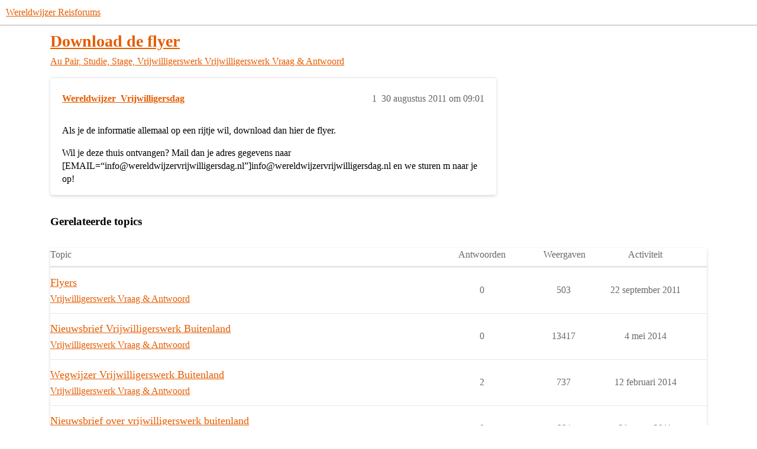

--- FILE ---
content_type: text/html; charset=utf-8
request_url: https://forum.wereldwijzer.nl/t/download-de-flyer/95330
body_size: 4059
content:
<!DOCTYPE html>
<html lang="nl">
  <head>
    <meta charset="utf-8">
    <title>Download de flyer - Vrijwilligerswerk Vraag &amp; Antwoord - Wereldwijzer Reisforums</title>
    <meta name="description" content="Als je de informatie allemaal op een rijtje wil, download dan hier de flyer. 
Wil je deze thuis ontvangen? Mail dan je adres gegevens naar [EMAIL=“info@wereldwijzervrijwilligersdag.nl”]info@wereldwijzervrijwilligersdag.n&amp;hellip;">
    <meta name="generator" content="Discourse 2026.1.0-latest - https://github.com/discourse/discourse version f8f53ac5e8e4348ae308fcddc078766463d5e5f3">
<link rel="icon" type="image/png" href="https://europe1.discourse-cdn.com/flex013/uploads/wereldwijzer/optimized/3X/c/2/c251d17394f15766dfdbdb75523659faf4f75587_2_32x32.jpeg">
<link rel="apple-touch-icon" type="image/png" href="https://europe1.discourse-cdn.com/flex013/uploads/wereldwijzer/optimized/3X/c/2/c251d17394f15766dfdbdb75523659faf4f75587_2_180x180.jpeg">
<meta name="theme-color" media="(prefers-color-scheme: light)" content="#ffffff">
<meta name="theme-color" media="(prefers-color-scheme: dark)" content="#111111">

<meta name="color-scheme" content="light dark">

<meta name="viewport" content="width=device-width, initial-scale=1.0, minimum-scale=1.0, viewport-fit=cover">
<link rel="canonical" href="https://forum.wereldwijzer.nl/t/download-de-flyer/95330" />


<link rel="search" type="application/opensearchdescription+xml" href="https://forum.wereldwijzer.nl/opensearch.xml" title="Wereldwijzer Reisforums Search">

    
    <link href="https://dub1.discourse-cdn.com/flex013/stylesheets/color_definitions_wereldwijzer_14_2_3578e4aa90d492546e22991c7d5021420a41fce1.css?__ws=forum.wereldwijzer.nl" media="(prefers-color-scheme: light)" rel="stylesheet" class="light-scheme" data-scheme-id="14"/><link href="https://dub1.discourse-cdn.com/flex013/stylesheets/color_definitions_dark_1_2_b846ddc46dade54b1e487b0ad97e737b9a2bfec9.css?__ws=forum.wereldwijzer.nl" media="(prefers-color-scheme: dark)" rel="stylesheet" class="dark-scheme" data-scheme-id="1"/>

<link href="https://dub1.discourse-cdn.com/flex013/stylesheets/common_8698ad8394caeea9f0c902bbd0520231f09f0250.css?__ws=forum.wereldwijzer.nl" media="all" rel="stylesheet" data-target="common"  />

  <link href="https://dub1.discourse-cdn.com/flex013/stylesheets/mobile_8698ad8394caeea9f0c902bbd0520231f09f0250.css?__ws=forum.wereldwijzer.nl" media="(max-width: 39.99999rem)" rel="stylesheet" data-target="mobile"  />
  <link href="https://dub1.discourse-cdn.com/flex013/stylesheets/desktop_8698ad8394caeea9f0c902bbd0520231f09f0250.css?__ws=forum.wereldwijzer.nl" media="(min-width: 40rem)" rel="stylesheet" data-target="desktop"  />



    <link href="https://dub1.discourse-cdn.com/flex013/stylesheets/automation_8698ad8394caeea9f0c902bbd0520231f09f0250.css?__ws=forum.wereldwijzer.nl" media="all" rel="stylesheet" data-target="automation"  />
    <link href="https://dub1.discourse-cdn.com/flex013/stylesheets/chat_8698ad8394caeea9f0c902bbd0520231f09f0250.css?__ws=forum.wereldwijzer.nl" media="all" rel="stylesheet" data-target="chat"  />
    <link href="https://dub1.discourse-cdn.com/flex013/stylesheets/checklist_8698ad8394caeea9f0c902bbd0520231f09f0250.css?__ws=forum.wereldwijzer.nl" media="all" rel="stylesheet" data-target="checklist"  />
    <link href="https://dub1.discourse-cdn.com/flex013/stylesheets/discourse-ai_8698ad8394caeea9f0c902bbd0520231f09f0250.css?__ws=forum.wereldwijzer.nl" media="all" rel="stylesheet" data-target="discourse-ai"  />
    <link href="https://dub1.discourse-cdn.com/flex013/stylesheets/discourse-cakeday_8698ad8394caeea9f0c902bbd0520231f09f0250.css?__ws=forum.wereldwijzer.nl" media="all" rel="stylesheet" data-target="discourse-cakeday"  />
    <link href="https://dub1.discourse-cdn.com/flex013/stylesheets/discourse-data-explorer_8698ad8394caeea9f0c902bbd0520231f09f0250.css?__ws=forum.wereldwijzer.nl" media="all" rel="stylesheet" data-target="discourse-data-explorer"  />
    <link href="https://dub1.discourse-cdn.com/flex013/stylesheets/discourse-details_8698ad8394caeea9f0c902bbd0520231f09f0250.css?__ws=forum.wereldwijzer.nl" media="all" rel="stylesheet" data-target="discourse-details"  />
    <link href="https://dub1.discourse-cdn.com/flex013/stylesheets/discourse-gamification_8698ad8394caeea9f0c902bbd0520231f09f0250.css?__ws=forum.wereldwijzer.nl" media="all" rel="stylesheet" data-target="discourse-gamification"  />
    <link href="https://dub1.discourse-cdn.com/flex013/stylesheets/discourse-lazy-videos_8698ad8394caeea9f0c902bbd0520231f09f0250.css?__ws=forum.wereldwijzer.nl" media="all" rel="stylesheet" data-target="discourse-lazy-videos"  />
    <link href="https://dub1.discourse-cdn.com/flex013/stylesheets/discourse-local-dates_8698ad8394caeea9f0c902bbd0520231f09f0250.css?__ws=forum.wereldwijzer.nl" media="all" rel="stylesheet" data-target="discourse-local-dates"  />
    <link href="https://dub1.discourse-cdn.com/flex013/stylesheets/discourse-narrative-bot_8698ad8394caeea9f0c902bbd0520231f09f0250.css?__ws=forum.wereldwijzer.nl" media="all" rel="stylesheet" data-target="discourse-narrative-bot"  />
    <link href="https://dub1.discourse-cdn.com/flex013/stylesheets/discourse-policy_8698ad8394caeea9f0c902bbd0520231f09f0250.css?__ws=forum.wereldwijzer.nl" media="all" rel="stylesheet" data-target="discourse-policy"  />
    <link href="https://dub1.discourse-cdn.com/flex013/stylesheets/discourse-presence_8698ad8394caeea9f0c902bbd0520231f09f0250.css?__ws=forum.wereldwijzer.nl" media="all" rel="stylesheet" data-target="discourse-presence"  />
    <link href="https://dub1.discourse-cdn.com/flex013/stylesheets/discourse-reactions_8698ad8394caeea9f0c902bbd0520231f09f0250.css?__ws=forum.wereldwijzer.nl" media="all" rel="stylesheet" data-target="discourse-reactions"  />
    <link href="https://dub1.discourse-cdn.com/flex013/stylesheets/discourse-rss-polling_8698ad8394caeea9f0c902bbd0520231f09f0250.css?__ws=forum.wereldwijzer.nl" media="all" rel="stylesheet" data-target="discourse-rss-polling"  />
    <link href="https://dub1.discourse-cdn.com/flex013/stylesheets/discourse-subscriptions_8698ad8394caeea9f0c902bbd0520231f09f0250.css?__ws=forum.wereldwijzer.nl" media="all" rel="stylesheet" data-target="discourse-subscriptions"  />
    <link href="https://dub1.discourse-cdn.com/flex013/stylesheets/discourse-templates_8698ad8394caeea9f0c902bbd0520231f09f0250.css?__ws=forum.wereldwijzer.nl" media="all" rel="stylesheet" data-target="discourse-templates"  />
    <link href="https://dub1.discourse-cdn.com/flex013/stylesheets/discourse-topic-voting_8698ad8394caeea9f0c902bbd0520231f09f0250.css?__ws=forum.wereldwijzer.nl" media="all" rel="stylesheet" data-target="discourse-topic-voting"  />
    <link href="https://dub1.discourse-cdn.com/flex013/stylesheets/discourse-yearly-review_8698ad8394caeea9f0c902bbd0520231f09f0250.css?__ws=forum.wereldwijzer.nl" media="all" rel="stylesheet" data-target="discourse-yearly-review"  />
    <link href="https://dub1.discourse-cdn.com/flex013/stylesheets/footnote_8698ad8394caeea9f0c902bbd0520231f09f0250.css?__ws=forum.wereldwijzer.nl" media="all" rel="stylesheet" data-target="footnote"  />
    <link href="https://dub1.discourse-cdn.com/flex013/stylesheets/hosted-site_8698ad8394caeea9f0c902bbd0520231f09f0250.css?__ws=forum.wereldwijzer.nl" media="all" rel="stylesheet" data-target="hosted-site"  />
    <link href="https://dub1.discourse-cdn.com/flex013/stylesheets/poll_8698ad8394caeea9f0c902bbd0520231f09f0250.css?__ws=forum.wereldwijzer.nl" media="all" rel="stylesheet" data-target="poll"  />
    <link href="https://dub1.discourse-cdn.com/flex013/stylesheets/spoiler-alert_8698ad8394caeea9f0c902bbd0520231f09f0250.css?__ws=forum.wereldwijzer.nl" media="all" rel="stylesheet" data-target="spoiler-alert"  />
    <link href="https://dub1.discourse-cdn.com/flex013/stylesheets/chat_mobile_8698ad8394caeea9f0c902bbd0520231f09f0250.css?__ws=forum.wereldwijzer.nl" media="(max-width: 39.99999rem)" rel="stylesheet" data-target="chat_mobile"  />
    <link href="https://dub1.discourse-cdn.com/flex013/stylesheets/discourse-ai_mobile_8698ad8394caeea9f0c902bbd0520231f09f0250.css?__ws=forum.wereldwijzer.nl" media="(max-width: 39.99999rem)" rel="stylesheet" data-target="discourse-ai_mobile"  />
    <link href="https://dub1.discourse-cdn.com/flex013/stylesheets/discourse-gamification_mobile_8698ad8394caeea9f0c902bbd0520231f09f0250.css?__ws=forum.wereldwijzer.nl" media="(max-width: 39.99999rem)" rel="stylesheet" data-target="discourse-gamification_mobile"  />
    <link href="https://dub1.discourse-cdn.com/flex013/stylesheets/discourse-reactions_mobile_8698ad8394caeea9f0c902bbd0520231f09f0250.css?__ws=forum.wereldwijzer.nl" media="(max-width: 39.99999rem)" rel="stylesheet" data-target="discourse-reactions_mobile"  />
    <link href="https://dub1.discourse-cdn.com/flex013/stylesheets/discourse-topic-voting_mobile_8698ad8394caeea9f0c902bbd0520231f09f0250.css?__ws=forum.wereldwijzer.nl" media="(max-width: 39.99999rem)" rel="stylesheet" data-target="discourse-topic-voting_mobile"  />
    <link href="https://dub1.discourse-cdn.com/flex013/stylesheets/chat_desktop_8698ad8394caeea9f0c902bbd0520231f09f0250.css?__ws=forum.wereldwijzer.nl" media="(min-width: 40rem)" rel="stylesheet" data-target="chat_desktop"  />
    <link href="https://dub1.discourse-cdn.com/flex013/stylesheets/discourse-ai_desktop_8698ad8394caeea9f0c902bbd0520231f09f0250.css?__ws=forum.wereldwijzer.nl" media="(min-width: 40rem)" rel="stylesheet" data-target="discourse-ai_desktop"  />
    <link href="https://dub1.discourse-cdn.com/flex013/stylesheets/discourse-gamification_desktop_8698ad8394caeea9f0c902bbd0520231f09f0250.css?__ws=forum.wereldwijzer.nl" media="(min-width: 40rem)" rel="stylesheet" data-target="discourse-gamification_desktop"  />
    <link href="https://dub1.discourse-cdn.com/flex013/stylesheets/discourse-reactions_desktop_8698ad8394caeea9f0c902bbd0520231f09f0250.css?__ws=forum.wereldwijzer.nl" media="(min-width: 40rem)" rel="stylesheet" data-target="discourse-reactions_desktop"  />
    <link href="https://dub1.discourse-cdn.com/flex013/stylesheets/discourse-topic-voting_desktop_8698ad8394caeea9f0c902bbd0520231f09f0250.css?__ws=forum.wereldwijzer.nl" media="(min-width: 40rem)" rel="stylesheet" data-target="discourse-topic-voting_desktop"  />
    <link href="https://dub1.discourse-cdn.com/flex013/stylesheets/poll_desktop_8698ad8394caeea9f0c902bbd0520231f09f0250.css?__ws=forum.wereldwijzer.nl" media="(min-width: 40rem)" rel="stylesheet" data-target="poll_desktop"  />

  <link href="https://dub1.discourse-cdn.com/flex013/stylesheets/common_theme_5_924461148391e096f4f0e59e36e05ab71a5f68c3.css?__ws=forum.wereldwijzer.nl" media="all" rel="stylesheet" data-target="common_theme" data-theme-id="5" data-theme-name="brand header"/>
<link href="https://dub1.discourse-cdn.com/flex013/stylesheets/common_theme_2_1b72275ae0c01e8190ae9bce10f69139fbc1fae5.css?__ws=forum.wereldwijzer.nl" media="all" rel="stylesheet" data-target="common_theme" data-theme-id="2" data-theme-name="material design theme"/>
<link href="https://dub1.discourse-cdn.com/flex013/stylesheets/common_theme_12_e8b72582ef318e390a427e04f1a74ae0c2a02fc3.css?__ws=forum.wereldwijzer.nl" media="all" rel="stylesheet" data-target="common_theme" data-theme-id="12" data-theme-name="groep leden nummers weglaten"/>
    <link href="https://dub1.discourse-cdn.com/flex013/stylesheets/mobile_theme_5_ca3340c99b0c9f9b3bb67c6afbde9e1fcd295596.css?__ws=forum.wereldwijzer.nl" media="(max-width: 39.99999rem)" rel="stylesheet" data-target="mobile_theme" data-theme-id="5" data-theme-name="brand header"/>
<link href="https://dub1.discourse-cdn.com/flex013/stylesheets/mobile_theme_2_a2cf1555974f54272fea1c94208423792932b04e.css?__ws=forum.wereldwijzer.nl" media="(max-width: 39.99999rem)" rel="stylesheet" data-target="mobile_theme" data-theme-id="2" data-theme-name="material design theme"/>
    <link href="https://dub1.discourse-cdn.com/flex013/stylesheets/desktop_theme_2_aaebb4a19b4e9934a59c2cd700c249c49a65ffb4.css?__ws=forum.wereldwijzer.nl" media="(min-width: 40rem)" rel="stylesheet" data-target="desktop_theme" data-theme-id="2" data-theme-name="material design theme"/>

    <link href="https://fonts.googleapis.com/css?family=Roboto:400,500,700" rel="stylesheet">

    <meta id="data-ga-universal-analytics" data-tracking-code="G-P4NGSWHKGY" data-json="{&quot;cookieDomain&quot;:&quot;auto&quot;}" data-auto-link-domains="">

  <script async src="https://www.googletagmanager.com/gtag/js?id=G-P4NGSWHKGY" nonce="t98HCreVKQVtp3TEYIMN25Xb8"></script>
  <script defer src="https://europe1.discourse-cdn.com/flex013/assets/google-universal-analytics-v4-ba0fc09a.br.js" data-discourse-entrypoint="google-universal-analytics-v4" nonce="t98HCreVKQVtp3TEYIMN25Xb8"></script>


        <link rel="alternate nofollow" type="application/rss+xml" title="RSS-feed van &#39;Download de flyer&#39;" href="https://forum.wereldwijzer.nl/t/download-de-flyer/95330.rss" />
    <meta property="og:site_name" content="Wereldwijzer Reisforums" />
<meta property="og:type" content="website" />
<meta name="twitter:card" content="summary" />
<meta name="twitter:image" content="https://europe1.discourse-cdn.com/flex013/uploads/wereldwijzer/original/3X/c/2/c251d17394f15766dfdbdb75523659faf4f75587.jpeg" />
<meta property="og:image" content="https://europe1.discourse-cdn.com/flex013/uploads/wereldwijzer/original/3X/c/2/c251d17394f15766dfdbdb75523659faf4f75587.jpeg" />
<meta property="og:url" content="https://forum.wereldwijzer.nl/t/download-de-flyer/95330" />
<meta name="twitter:url" content="https://forum.wereldwijzer.nl/t/download-de-flyer/95330" />
<meta property="og:title" content="Download de flyer" />
<meta name="twitter:title" content="Download de flyer" />
<meta property="og:description" content="Als je de informatie allemaal op een rijtje wil, download dan hier de flyer.  Wil je deze thuis ontvangen? Mail dan je adres gegevens naar [EMAIL=“info@wereldwijzervrijwilligersdag.nl”]info@wereldwijzervrijwilligersdag.nl en we sturen m naar je op!" />
<meta name="twitter:description" content="Als je de informatie allemaal op een rijtje wil, download dan hier de flyer.  Wil je deze thuis ontvangen? Mail dan je adres gegevens naar [EMAIL=“info@wereldwijzervrijwilligersdag.nl”]info@wereldwijzervrijwilligersdag.nl en we sturen m naar je op!" />
<meta property="og:article:section" content="Au Pair, Studie, Stage, Vrijwilligerswerk" />
<meta property="og:article:section:color" content="A461EF" />
<meta property="og:article:section" content="Vrijwilligerswerk Vraag &amp; Antwoord" />
<meta property="og:article:section:color" content="A461EF" />
<meta property="article:published_time" content="2011-08-30T09:01:19+00:00" />
<meta property="og:ignore_canonical" content="true" />


    
  </head>
  <body class="crawler ">
    
    <header>
  <a href="/">Wereldwijzer Reisforums</a>
</header>

    <div id="main-outlet" class="wrap" role="main">
        <div id="topic-title">
    <h1>
      <a href="/t/download-de-flyer/95330">Download de flyer</a>
    </h1>

      <div class="topic-category" itemscope itemtype="http://schema.org/BreadcrumbList">
          <span itemprop="itemListElement" itemscope itemtype="http://schema.org/ListItem">
            <a href="/c/ervaringen-en-informatie-au-pair-studie-vrijwilligerswerk/673" class="badge-wrapper bullet" itemprop="item">
              <span class='badge-category-bg' style='background-color: #A461EF'></span>
              <span class='badge-category clear-badge'>
                <span class='category-name' itemprop='name'>Au Pair, Studie, Stage, Vrijwilligerswerk</span>
              </span>
            </a>
            <meta itemprop="position" content="1" />
          </span>
          <span itemprop="itemListElement" itemscope itemtype="http://schema.org/ListItem">
            <a href="/c/ervaringen-en-informatie-au-pair-studie-vrijwilligerswerk/vrijwilligerswerk-vraag-antwoord/932" class="badge-wrapper bullet" itemprop="item">
              <span class='badge-category-bg' style='background-color: #A461EF'></span>
              <span class='badge-category clear-badge'>
                <span class='category-name' itemprop='name'>Vrijwilligerswerk Vraag &amp; Antwoord</span>
              </span>
            </a>
            <meta itemprop="position" content="2" />
          </span>
      </div>

  </div>

  

    <div itemscope itemtype='http://schema.org/DiscussionForumPosting'>
      <meta itemprop='headline' content='Download de flyer'>
      <link itemprop='url' href='https://forum.wereldwijzer.nl/t/download-de-flyer/95330'>
      <meta itemprop='datePublished' content='2011-08-30T09:01:19Z'>
        <meta itemprop='articleSection' content='Vrijwilligerswerk Vraag &amp; Antwoord'>
      <meta itemprop='keywords' content=''>
      <div itemprop='publisher' itemscope itemtype="http://schema.org/Organization">
        <meta itemprop='name' content='Stichting Wereldwijzer Reisforums'>
          <div itemprop='logo' itemscope itemtype="http://schema.org/ImageObject">
            <meta itemprop='url' content='https://europe1.discourse-cdn.com/flex013/uploads/wereldwijzer/original/3X/1/8/1835a7e869c156fd72fe9cceea37cc48714811e2.png'>
          </div>
      </div>


          <div id='post_1'  class='topic-body crawler-post'>
            <div class='crawler-post-meta'>
              <span class="creator" itemprop="author" itemscope itemtype="http://schema.org/Person">
                <a itemprop="url" rel='nofollow' href='https://forum.wereldwijzer.nl/u/Wereldwijzer_Vrijwilligersdag'><span itemprop='name'>Wereldwijzer_Vrijwilligersdag</span></a>
                
              </span>

                <link itemprop="mainEntityOfPage" href="https://forum.wereldwijzer.nl/t/download-de-flyer/95330">


              <span class="crawler-post-infos">
                  <time  datetime='2011-08-30T09:01:19Z' class='post-time'>
                    30 augustus 2011 om 09:01
                  </time>
                  <meta itemprop='dateModified' content='2011-08-30T09:01:19Z'>
              <span itemprop='position'>1</span>
              </span>
            </div>
            <div class='post' itemprop='text'>
              <p>Als je de informatie allemaal op een rijtje wil, download dan hier de flyer.</p>
<p>Wil je deze thuis ontvangen? Mail dan je adres gegevens naar [EMAIL=“info@wereldwijzervrijwilligersdag.nl”]info@wereldwijzervrijwilligersdag.nl en we sturen m naar je op!</p>
            </div>

            <div itemprop="interactionStatistic" itemscope itemtype="http://schema.org/InteractionCounter">
              <meta itemprop="interactionType" content="http://schema.org/LikeAction"/>
              <meta itemprop="userInteractionCount" content="0" />
              <span class='post-likes'></span>
            </div>


            
          </div>
    </div>


    <div id="related-topics" class="more-topics__list " role="complementary" aria-labelledby="related-topics-title">
  <h3 id="related-topics-title" class="more-topics__list-title">
    Gerelateerde topics
  </h3>
  <div class="topic-list-container" itemscope itemtype='http://schema.org/ItemList'>
    <meta itemprop='itemListOrder' content='http://schema.org/ItemListOrderDescending'>
    <table class='topic-list'>
      <thead>
        <tr>
          <th>Topic</th>
          <th></th>
          <th class="replies">Antwoorden</th>
          <th class="views">Weergaven</th>
          <th>Activiteit</th>
        </tr>
      </thead>
      <tbody>
          <tr class="topic-list-item" id="topic-list-item-96813">
            <td class="main-link" itemprop='itemListElement' itemscope itemtype='http://schema.org/ListItem'>
              <meta itemprop='position' content='1'>
              <span class="link-top-line">
                <a itemprop='url' href='https://forum.wereldwijzer.nl/t/flyers/96813' class='title raw-link raw-topic-link'>Flyers</a>
              </span>
              <div class="link-bottom-line">
                  <a href='/c/ervaringen-en-informatie-au-pair-studie-vrijwilligerswerk/vrijwilligerswerk-vraag-antwoord/932' class='badge-wrapper bullet'>
                    <span class='badge-category-bg' style='background-color: #A461EF'></span>
                    <span class='badge-category clear-badge'>
                      <span class='category-name'>Vrijwilligerswerk Vraag &amp; Antwoord</span>
                    </span>
                  </a>
                  <div class="discourse-tags">
                  </div>
              </div>
            </td>
            <td class="replies">
              <span class='posts' title='berichten'>0</span>
            </td>
            <td class="views">
              <span class='views' title='weergaven'>503</span>
            </td>
            <td>
              22 september 2011
            </td>
          </tr>
          <tr class="topic-list-item" id="topic-list-item-140120">
            <td class="main-link" itemprop='itemListElement' itemscope itemtype='http://schema.org/ListItem'>
              <meta itemprop='position' content='2'>
              <span class="link-top-line">
                <a itemprop='url' href='https://forum.wereldwijzer.nl/t/nieuwsbrief-vrijwilligerswerk-buitenland/140120' class='title raw-link raw-topic-link'>Nieuwsbrief Vrijwilligerswerk Buitenland</a>
              </span>
              <div class="link-bottom-line">
                  <a href='/c/ervaringen-en-informatie-au-pair-studie-vrijwilligerswerk/vrijwilligerswerk-vraag-antwoord/932' class='badge-wrapper bullet'>
                    <span class='badge-category-bg' style='background-color: #A461EF'></span>
                    <span class='badge-category clear-badge'>
                      <span class='category-name'>Vrijwilligerswerk Vraag &amp; Antwoord</span>
                    </span>
                  </a>
                  <div class="discourse-tags">
                  </div>
              </div>
            </td>
            <td class="replies">
              <span class='posts' title='berichten'>0</span>
            </td>
            <td class="views">
              <span class='views' title='weergaven'>13417</span>
            </td>
            <td>
              4 mei 2014
            </td>
          </tr>
          <tr class="topic-list-item" id="topic-list-item-137048">
            <td class="main-link" itemprop='itemListElement' itemscope itemtype='http://schema.org/ListItem'>
              <meta itemprop='position' content='3'>
              <span class="link-top-line">
                <a itemprop='url' href='https://forum.wereldwijzer.nl/t/wegwijzer-vrijwilligerswerk-buitenland/137048' class='title raw-link raw-topic-link'>Wegwijzer Vrijwilligerswerk Buitenland</a>
              </span>
              <div class="link-bottom-line">
                  <a href='/c/ervaringen-en-informatie-au-pair-studie-vrijwilligerswerk/vrijwilligerswerk-vraag-antwoord/932' class='badge-wrapper bullet'>
                    <span class='badge-category-bg' style='background-color: #A461EF'></span>
                    <span class='badge-category clear-badge'>
                      <span class='category-name'>Vrijwilligerswerk Vraag &amp; Antwoord</span>
                    </span>
                  </a>
                  <div class="discourse-tags">
                  </div>
              </div>
            </td>
            <td class="replies">
              <span class='posts' title='berichten'>2</span>
            </td>
            <td class="views">
              <span class='views' title='weergaven'>737</span>
            </td>
            <td>
              12 februari 2014
            </td>
          </tr>
          <tr class="topic-list-item" id="topic-list-item-86631">
            <td class="main-link" itemprop='itemListElement' itemscope itemtype='http://schema.org/ListItem'>
              <meta itemprop='position' content='4'>
              <span class="link-top-line">
                <a itemprop='url' href='https://forum.wereldwijzer.nl/t/nieuwsbrief-over-vrijwilligerswerk-buitenland/86631' class='title raw-link raw-topic-link'>Nieuwsbrief over vrijwilligerswerk buitenland</a>
              </span>
              <div class="link-bottom-line">
                  <a href='/c/ervaringen-en-informatie-au-pair-studie-vrijwilligerswerk/vrijwilligerswerk-nieuwtjes/937' class='badge-wrapper bullet'>
                    <span class='badge-category-bg' style='background-color: #A461EF'></span>
                    <span class='badge-category clear-badge'>
                      <span class='category-name'>Vrijwilligerswerk Nieuwtjes</span>
                    </span>
                  </a>
                  <div class="discourse-tags">
                  </div>
              </div>
            </td>
            <td class="replies">
              <span class='posts' title='berichten'>0</span>
            </td>
            <td class="views">
              <span class='views' title='weergaven'>664</span>
            </td>
            <td>
              28 maart 2011
            </td>
          </tr>
          <tr class="topic-list-item" id="topic-list-item-69684">
            <td class="main-link" itemprop='itemListElement' itemscope itemtype='http://schema.org/ListItem'>
              <meta itemprop='position' content='5'>
              <span class="link-top-line">
                <a itemprop='url' href='https://forum.wereldwijzer.nl/t/infodag-29-mei-vrijwillig-wereldwijd/69684' class='title raw-link raw-topic-link'>Infodag 29 Mei Vrijwillig Wereldwijd</a>
              </span>
              <div class="link-bottom-line">
                  <a href='/c/ervaringen-en-informatie-au-pair-studie-vrijwilligerswerk/vrijwilligerswerk-informatiedagen/934' class='badge-wrapper bullet'>
                    <span class='badge-category-bg' style='background-color: #A461EF'></span>
                    <span class='badge-category clear-badge'>
                      <span class='category-name'>Vrijwilligerswerk Informatiedagen</span>
                    </span>
                  </a>
                  <div class="discourse-tags">
                  </div>
              </div>
            </td>
            <td class="replies">
              <span class='posts' title='berichten'>4</span>
            </td>
            <td class="views">
              <span class='views' title='weergaven'>1039</span>
            </td>
            <td>
              11 mei 2010
            </td>
          </tr>
      </tbody>
    </table>
  </div>
</div>





    </div>
    <footer class="container wrap">
  <nav class='crawler-nav'>
    <ul>
      <li itemscope itemtype='http://schema.org/SiteNavigationElement'>
        <span itemprop='name'>
          <a href='/' itemprop="url">Start </a>
        </span>
      </li>
      <li itemscope itemtype='http://schema.org/SiteNavigationElement'>
        <span itemprop='name'>
          <a href='/categories' itemprop="url">Categorieën </a>
        </span>
      </li>
      <li itemscope itemtype='http://schema.org/SiteNavigationElement'>
        <span itemprop='name'>
          <a href='/guidelines' itemprop="url">Richtlijnen </a>
        </span>
      </li>
        <li itemscope itemtype='http://schema.org/SiteNavigationElement'>
          <span itemprop='name'>
            <a href='/tos' itemprop="url">Gebruiksvoorwaarden </a>
          </span>
        </li>
        <li itemscope itemtype='http://schema.org/SiteNavigationElement'>
          <span itemprop='name'>
            <a href='/privacy' itemprop="url">Privacybeleid </a>
          </span>
        </li>
    </ul>
  </nav>
  <p class='powered-by-link'>Mogelijk gemaakt door <a href="https://www.discourse.org">Discourse</a>, best bekeken met JavaScript ingeschakeld</p>
</footer>

    
    
  </body>
  
</html>


--- FILE ---
content_type: text/css
request_url: https://dub1.discourse-cdn.com/flex013/stylesheets/color_definitions_wereldwijzer_14_2_3578e4aa90d492546e22991c7d5021420a41fce1.css?__ws=forum.wereldwijzer.nl
body_size: 2010
content:
:root{--csstools-color-scheme--light:initial;color-scheme:light;--scheme-type: light;--primary: #000000;--secondary: #ffffff;--tertiary: #e65c00;--quaternary: #3369FF;--header_background: #ffffff;--header_primary: #000000;--highlight: #3369FF;--danger: #BB1122;--success: #3d854d;--love: #9D256B;--d-selected: #e6e6e6;--d-selected-hover: #ebebeb;--d-hover: #f0f0f0;--always-black-rgb: 0, 0, 0;--primary-rgb: 0, 0, 0;--primary-low-rgb: 230, 230, 230;--primary-very-low-rgb: 247, 247, 247;--secondary-rgb: 255, 255, 255;--header_background-rgb: 255, 255, 255;--tertiary-rgb: 230, 92, 0;--highlight-rgb: 51, 105, 255;--success-rgb: 61, 133, 77;--primary-very-low: rgb(247.35, 247.35, 247.35);--primary-low: rgb(229.5, 229.5, 229.5);--primary-low-mid: #909090;--primary-medium: #696969;--primary-high: rgb(76.5, 76.5, 76.5);--primary-very-high: rgb(38.25, 38.25, 38.25);--primary-50: rgb(247.35, 247.35, 247.35);--primary-100: rgb(239.7, 239.7, 239.7);--primary-200: rgb(229.5, 229.5, 229.5);--primary-300: #cccccc;--primary-400: rgb(178.5, 178.5, 178.5);--primary-500: #999999;--primary-600: rgb(127.5, 127.5, 127.5);--primary-700: rgb(96.9, 96.9, 96.9);--primary-800: rgb(76.5, 76.5, 76.5);--primary-900: rgb(38.25, 38.25, 38.25);--header_primary-low: rgb(241.9142410029, 241.9142410029, 241.9142410029);--header_primary-low-mid: rgb(205.5875725816, 205.5875725816, 205.5875725816);--header_primary-medium: rgb(171.0592002787, 171.0592002787, 171.0592002787);--header_primary-high: rgb(139.6692521638, 139.6692521638, 139.6692521638);--header_primary-very-high: rgb(80.6380803343, 80.6380803343, 80.6380803343);--secondary-low: rgb(76.5, 76.5, 76.5);--secondary-medium: rgb(127.5, 127.5, 127.5);--secondary-high: rgb(165.75, 165.75, 165.75);--secondary-very-high: rgb(237.15, 237.15, 237.15);--tertiary-very-low: rgb(255, 238.2, 227);--tertiary-low: rgb(255, 229.8, 213);--tertiary-medium: #ffab73;--tertiary-high: rgb(255, 120.6, 31);--tertiary-hover: rgb(172.5, 69, 0);--tertiary-25: rgb(255, 243.24, 235.4);--tertiary-50: rgb(255, 238.2, 227);--tertiary-100: rgb(255, 234.84, 221.4);--tertiary-200: rgb(255, 233.16, 218.6);--tertiary-300: rgb(255, 229.8, 213);--tertiary-400: rgb(255, 211.32, 182.2);--tertiary-500: rgb(255, 192.84, 151.4);--tertiary-600: #ffab73;--tertiary-700: rgb(255, 154.2, 87);--tertiary-800: rgb(255, 137.4, 59);--tertiary-900: rgb(255, 120.6, 31);--quaternary-low: rgb(193.8, 210, 255);--highlight-bg: rgb(193.8, 210, 255);--highlight-low: #e0e9ff;--highlight-medium: #e0e9ff;--highlight-high: #0036E6;--danger-low: rgb(251.175, 212.925, 216.75);--danger-low-mid: rgba(242.25, 114.75, 127.5, 0.7);--danger-medium: rgb(237.15, 58.65, 76.5);--danger-hover: rgb(149.6, 13.6, 27.2);--success-low: rgb(211.6721649485, 235.1278350515, 216.8845360825);--success-medium: rgb(146.6804123711, 205.3195876289, 159.7113402062);--success-hover: rgb(48.8, 106.4, 61.6);--love-low: rgb(245.9597938144, 216.6402061856, 233.7432989691);--wiki: green;--blend-primary-secondary-5: rgb(248.5432557926, 248.5432557926, 248.5432557926);--primary-med-or-secondary-med: #696969;--primary-med-or-secondary-high: #696969;--primary-high-or-secondary-low: rgb(76.5, 76.5, 76.5);--primary-low-mid-or-secondary-high: #909090;--primary-low-mid-or-secondary-low: #909090;--primary-or-primary-low-mid: #000000;--highlight-low-or-medium: #e0e9ff;--tertiary-or-tertiary-low: #e65c00;--tertiary-low-or-tertiary-high: rgb(255, 229.8, 213);--tertiary-med-or-tertiary: #ffab73;--secondary-or-primary: #ffffff;--tertiary-or-white: #e65c00;--facebook-or-white: #0866ff;--twitter-or-white: #000;--hljs-attr: #015692;--hljs-attribute: #803378;--hljs-addition: #2f6f44;--hljs-bg: rgb(247.35, 247.35, 247.35);--inline-code-bg: rgb(239.7, 239.7, 239.7);--hljs-comment: #999999;--hljs-deletion: #c02d2e;--hljs-keyword: #015692;--hljs-title: #b75501;--hljs-name: #b75501;--hljs-punctuation: #535a60;--hljs-symbol: #54790d;--hljs-variable: #54790d;--hljs-string: #54790d;--google: #fff;--google-hover: rgb(242.25, 242.25, 242.25);--instagram: #e1306c;--instagram-hover: rgb(171.6265822785, 24.8734177215, 74.6202531646);--facebook: #0866ff;--facebook-hover: rgb(0, 70.975708502, 186.5);--cas: #70ba61;--twitter: #000;--github: #100e0f;--github-hover: rgb(70.4, 61.6, 66);--discord: #7289da;--discord-hover: rgb(73.6011235955, 103.191011236, 207.3988764045);--discourse_id-text: var(--d-button-primary-text-color);--discourse_id-text-hover: var(--d-button-primary-text-color--hover);--discourse_id-background: var(--d-button-primary-bg-color);--discourse_id-background-hover: var(--d-button-primary-bg-color--hover);--discourse_id-icon: var(--d-button-primary-icon-color);--discourse_id-icon-hover: var(--d-button-primary-icon-color--hover);--discourse_id-border: var(--d-button-border);--gold: rgb(231, 195, 0);--silver: #c0c0c0;--bronze: #cd7f32;--d-link-color: var(--tertiary);--title-color--read: var(--primary-medium);--content-border-color: var(--primary-low);--input-border-color: var(--primary-400);--table-border-color: var(--content-border-color);--metadata-color: var(--primary-medium);--d-badge-card-background-color: var(--primary-very-low);--mention-background-color: var(--primary-low);--title-color: var(--primary);--title-color--header: var(--header_primary);--excerpt-color: var(--primary-high);--shadow-modal: 0 8px 60px rgba(0, 0, 0, 0.6);--shadow-composer: 0 -1px 40px rgba(0, 0, 0, 0.22);--shadow-card: 0 4px 14px rgba(0, 0, 0, 0.15);--shadow-dropdown: 0 2px 12px 0 rgba(0, 0, 0, 0.1);--shadow-menu-panel: var(--shadow-dropdown);--shadow-header: 0 0 0 1px var(--content-border-color);--shadow-footer-nav: 0 0 2px 0 rgba(0, 0, 0, 0.2);--shadow-focus-danger: 0 0 6px 0 var(--danger);--float-kit-arrow-stroke-color: var(--primary-low);--float-kit-arrow-fill-color: var(--secondary);--topic-timeline-border-color: rgb(255, 229.8, 213);--dd280275-csstools-light-dark-toggle--0: var(--csstools-color-scheme--light) var(--tertiary);--topic-timeline-handle-color: var(--dd280275-csstools-light-dark-toggle--0, var(--tertiary-400));}

@supports (color: light-dark(red, red)){
:root{--topic-timeline-handle-color: light-dark( var(--tertiary-400), var(--tertiary) );}
}@supports not (color: light-dark(tan, tan)){:root *{--dd280275-csstools-light-dark-toggle--0: var(--csstools-color-scheme--light) var(--tertiary);--topic-timeline-handle-color: var(--dd280275-csstools-light-dark-toggle--0, var(--tertiary-400));}}:root{--chat-skeleton-animation-rgb: 247, 247, 247}:root{--calendar-normal: white;--calendar-close-to-working-hours: rgb(251.2125, 225.4575, 208.2875);--calendar-in-working-hours: rgb(247.4, 210.92, 186.6);--fc-border-color: var(--primary-low);--fc-button-text-color: var(--d-button-default-text-color);--fc-button-bg-color: var(--d-button-default-bg-color);--fc-button-border-color: transparent;--fc-button-hover-bg-color: var(--d-button-default-bg-color--hover);--fc-button-hover-border-color: transparent;--fc-button-active-bg-color: var(--tertiary);--fc-button-active-border-color: transparent;--fc-event-border-color: var(--primary-low);--fc-today-bg-color: var(--highlight-medium);--fc-page-bg-color: var(--secondary);--fc-list-event-hover-bg-color: var(--secondary);--fc-neutral-bg-color: var(--primary-low)}:root{--material-lighter-secondary: color.adjust($secondary, $lightness: 10%)}html{font-variation-settings:normal;font-feature-settings:normal}:root{--font-family: Arial, sans-serif}h1,h2,h3,h4,h5,h6{font-variation-settings:normal;font-feature-settings:normal}:root{--heading-font-family: Arial, sans-serif}@font-face{font-family:"JetBrains Mono";src:url("https://dub1.discourse-cdn.com/flex013/fonts/JetBrainsMono-Regular.woff2?v=0.0.19") format("woff2");font-weight:400}@font-face{font-family:"JetBrains Mono";src:url("https://dub1.discourse-cdn.com/flex013/fonts/JetBrainsMono-Bold.woff2?v=0.0.19") format("woff2");font-weight:700}html{font-variation-settings:normal;font-feature-settings:normal;font-variant-ligatures:none}:root{--d-font-family--monospace: JetBrains Mono, Consolas, Monaco, monospace}
/*# sourceMappingURL=color_definitions_wereldwijzer_14_2_3578e4aa90d492546e22991c7d5021420a41fce1.css.map?__ws=forum.wereldwijzer.nl */

--- FILE ---
content_type: text/css
request_url: https://dub1.discourse-cdn.com/flex013/stylesheets/discourse-ai_8698ad8394caeea9f0c902bbd0520231f09f0250.css?__ws=forum.wereldwijzer.nl
body_size: 12726
content:
@keyframes flashing{0%,100%{opacity:0}50%{opacity:1}}.streamable-content.streaming .cooked p:last-child::after{content:"●";font-family:"Söhne Circle",system-ui,-apple-system,"Segoe UI",Roboto,Ubuntu,Cantarell,"Noto Sans",sans-serif;line-height:normal;margin-left:.25rem;vertical-align:baseline;animation:flashing 1.5s 3s infinite;display:inline-block;font-size:1rem;color:var(--tertiary-medium)}details.ai-thinking.in-progress:not([open])>summary::after{content:"";display:inline-block;inline-size:1.45em;block-size:.35em;margin-inline-start:.35em;vertical-align:baseline;position:relative;top:.08em;opacity:.85;background:radial-gradient(circle, currentcolor 60%, transparent 61%) 0% 100%/.25em .25em no-repeat,radial-gradient(circle, currentcolor 60%, transparent 61%) 50% 100%/.25em .25em no-repeat,radial-gradient(circle, currentcolor 60%, transparent 61%) 100% 100%/.25em .25em no-repeat;animation:ai-thinking-dot-flash 2.8s infinite ease-in-out}@keyframes ai-thinking-dot-flash{0%,12%,100%{background:radial-gradient(circle, color-mix(in srgb, currentcolor 25%, transparent) 60%, transparent 61%) 0% 100%/.25em .25em no-repeat,radial-gradient(circle, color-mix(in srgb, currentcolor 25%, transparent) 60%, transparent 61%) 50% 100%/.25em .25em no-repeat,radial-gradient(circle, color-mix(in srgb, currentcolor 25%, transparent) 60%, transparent 61%) 100% 100%/.25em .25em no-repeat}20%,32%{background:radial-gradient(circle, currentcolor 60%, transparent 61%) 0% 100%/.25em .25em no-repeat,radial-gradient(circle, color-mix(in srgb, currentcolor 25%, transparent) 60%, transparent 61%) 50% 100%/.25em .25em no-repeat,radial-gradient(circle, color-mix(in srgb, currentcolor 25%, transparent) 60%, transparent 61%) 100% 100%/.25em .25em no-repeat}40%,52%{background:radial-gradient(circle, color-mix(in srgb, currentcolor 25%, transparent) 60%, transparent 61%) 0% 100%/.25em .25em no-repeat,radial-gradient(circle, currentcolor 60%, transparent 61%) 50% 100%/.25em .25em no-repeat,radial-gradient(circle, color-mix(in srgb, currentcolor 25%, transparent) 60%, transparent 61%) 100% 100%/.25em .25em no-repeat}60%,72%{background:radial-gradient(circle, color-mix(in srgb, currentcolor 25%, transparent) 60%, transparent 61%) 0% 100%/.25em .25em no-repeat,radial-gradient(circle, color-mix(in srgb, currentcolor 25%, transparent) 60%, transparent 61%) 50% 100%/.25em .25em no-repeat,radial-gradient(circle, currentcolor 60%, transparent 61%) 100% 100%/.25em .25em no-repeat}80%,92%{background:radial-gradient(circle, color-mix(in srgb, currentcolor 25%, transparent) 60%, transparent 61%) 0% 100%/.25em .25em no-repeat,radial-gradient(circle, color-mix(in srgb, currentcolor 25%, transparent) 60%, transparent 61%) 50% 100%/.25em .25em no-repeat,radial-gradient(circle, color-mix(in srgb, currentcolor 25%, transparent) 60%, transparent 61%) 100% 100%/.25em .25em no-repeat}}article.streaming .cooked .progress-dot::after{content:"●";font-family:"Söhne Circle",system-ui,-apple-system,"Segoe UI",Roboto,Ubuntu,Cantarell,"Noto Sans",sans-serif;line-height:normal;margin-left:.25rem;vertical-align:baseline;animation:flashing 1.5s 3s infinite;display:inline-block;font-size:1rem;color:var(--tertiary-medium)}article.streaming .cooked>.progress-dot:only-child::after{animation:flashing 1.5s infinite}@keyframes ai-indicator-wave{0%,60%,100%{transform:initial}30%{transform:translateY(-0.2em)}}.ai-indicator-wave{flex:0 0 auto;display:inline-flex}.ai-indicator-wave__dot{display:inline-block}@media(prefers-reduced-motion: no-preference){.ai-indicator-wave__dot{animation:ai-indicator-wave 1.8s linear infinite}}.ai-indicator-wave__dot:nth-child(2){animation-delay:-1.6s}.ai-indicator-wave__dot:nth-child(3){animation-delay:-1.4s}@keyframes mark-blink{0%,100%{border-color:rgba(0,0,0,0)}50%{border-color:var(--highlight-high)}}@keyframes fade-in-highlight{from{opacity:.5}to{opacity:1}}mark.highlight{background-color:var(--highlight-high);animation:fade-in-highlight .5s ease-in-out forwards}.composer-ai-helper-modal__suggestion.thinking mark.highlight{animation:mark-blink 1s step-start 0s infinite;animation-name:mark-blink}.composer-ai-helper-modal__loading.inline-diff{white-space:pre-wrap}.composer-ai-helper-modal__suggestion.inline-diff{white-space:pre-wrap}.composer-ai-helper-modal__suggestion.inline-diff del:last-child{text-decoration:none;background-color:rgba(0,0,0,0);color:var(--primary-low-mid)}.composer-ai-helper-modal__suggestion.inline-diff .diff-inner{display:inline}.ai-blinking-animation{list-style:none;display:flex;flex-wrap:wrap;padding:0;margin:0}.ai-blinking-animation__list-item{background:var(--primary-300);border-radius:var(--d-border-radius);margin-right:8px;margin-bottom:8px;height:1em;opacity:0;display:block}.ai-blinking-animation__list-item:nth-child(1){width:10%}.ai-blinking-animation__list-item:nth-child(2){width:12%}.ai-blinking-animation__list-item:nth-child(3){width:18%}.ai-blinking-animation__list-item:nth-child(4){width:14%}.ai-blinking-animation__list-item:nth-child(5){width:18%}.ai-blinking-animation__list-item:nth-child(6){width:14%}.ai-blinking-animation__list-item:nth-child(7){width:22%}.ai-blinking-animation__list-item:nth-child(8){width:5%}.ai-blinking-animation__list-item:nth-child(9){width:25%}.ai-blinking-animation__list-item:nth-child(10){width:14%}.ai-blinking-animation__list-item:nth-child(11){width:18%}.ai-blinking-animation__list-item:nth-child(12){width:12%}.ai-blinking-animation__list-item:nth-child(13){width:22%}.ai-blinking-animation__list-item:nth-child(14){width:18%}.ai-blinking-animation__list-item:nth-child(15){width:13%}.ai-blinking-animation__list-item:nth-child(16){width:22%}.ai-blinking-animation__list-item:nth-child(17){width:19%}.ai-blinking-animation__list-item:nth-child(18){width:13%}.ai-blinking-animation__list-item:nth-child(19){width:22%}.ai-blinking-animation__list-item:nth-child(20){width:25%}.ai-blinking-animation__list-item.is-shown{opacity:1}.ai-blinking-animation__list-item.show{animation:appear .5s cubic-bezier(0.445, 0.05, 0.55, 0.95) 0s forwards}@media(prefers-reduced-motion){.ai-blinking-animation__list-item.show{animation-duration:0s}}@media(prefers-reduced-motion: no-preference){.ai-blinking-animation__list-item.blink{animation:blink .5s cubic-bezier(0.55, 0.085, 0.68, 0.53) both}}@keyframes appear{0%{opacity:0}100%{opacity:1}}@keyframes blink{0%{opacity:1}50%{opacity:.5}100%{opacity:1}}.user-preferences .ai-user-preferences legend{margin-bottom:1rem}.user-preferences .ai-user-preferences .control-group{margin-bottom:0}.user-preferences .ai-user-preferences .save-button{margin-top:2rem}.ai-features-list{margin-block:2rem;display:flex;flex-direction:column;gap:3rem}.ai-module__header{border-bottom:1px solid var(--primary-low);padding-bottom:var(--space-2)}.ai-module__module-title{display:flex;justify-content:space-between}.ai-feature-cards{gap:var(--space-4)}.ai-feature-card{background:var(--secondary);border:1px solid var(--primary-low);border-radius:var(--d-border-radius);display:flex;flex-direction:column}.ai-feature-card.admin-section-landing-item{margin:0}.ai-feature-card__feature-name{margin-bottom:var(--space-2)}.ai-feature-card__label{margin:var(--space-1) var(--space-1) 0 0}.ai-feature-card__llm,.ai-feature-card__persona,.ai-feature-card__groups{font-size:var(--font-down-1-rem);display:flex;align-items:baseline;flex-flow:row wrap;color:var(--primary-high)}.ai-feature-card__persona{overflow:hidden;white-space:nowrap;text-overflow:ellipsis}.ai-feature-card__persona-link,.ai-feature-card__llm-link{padding:0;margin-right:var(--space-1);overflow:hidden;min-height:1.5em;overflow:hidden;white-space:nowrap;text-overflow:ellipsis}.ai-feature-card__groups{display:flex;flex-flow:row wrap;gap:var(--space-1)}.ai-feature-card__item-groups{list-style:none;display:flex;flex-flow:row wrap;gap:var(--space-1);margin:0}.ai-feature-card__item-groups li{font-size:var(--font-down-1);border-radius:var(--d-border-radius);background:var(--primary-very-low);border:1px solid var(--primary-low);padding:1px 3px}.ai-feature-editor__header{border-bottom:1px solid var(--primary-low)}.ai-feature-editor .setting{margin-block:1.5rem}.ai-feature-editor .setting-label{font-size:var(--font-down-1-rem);color:var(--primary-high)}.ai-feature-editor .setting-label a[title="View change history"],.ai-feature-editor .setting-label .history-icon{display:none}.ai-feature-editor .setting-value .desc{font-size:var(--font-down-1-rem);color:var(--primary-high-or-secondary-low)}.ai-feature-editor .setting-controls,.ai-feature-editor .setting-controls__undo{font-size:var(--font-down-1-rem);margin-top:var(--space-2)}.ai-features__controls{display:flex;gap:var(--space-2)}.ai-features__controls .filter-input-container{flex:6 1 auto}.ai-features__controls .d-select{flex:1 1 auto;max-width:10em}.ai-features__no-results{display:flex;flex-direction:column;text-align:center;justify-content:center;padding:var(--space-6);gap:var(--space-2)}.ai-features__no-results h3{font-weight:normal}.ai-features__no-results .btn{align-self:center}.ai-expanded-list__toggle-button{padding:0}.ai-configure-default-llm{display:flex;align-items:center;gap:var(--space-2);background:var(--primary-very-low);padding:1rem;margin-block:1rem;border-radius:var(--d-border-radius)}.ai-configure-default-llm__header{flex:3}.ai-configure-default-llm__setting{flex:2;display:flex;gap:var(--space-2);align-items:center;justify-content:center}.ai-configure-default-llm__setting .setting-controls__undo{display:none}.ai-configure-default-llm h3{color:var(--primary);font-size:var(--font-0);margin-bottom:0}.ai-configure-default-llm p{margin-top:0;font-size:var(--font-down-1);color:var(--primary-high-or-secondary-low)}.ai-configure-default-llm .select-kit,.ai-configure-default-llm .btn{font-size:var(--font-down-1)}.ai-configure-default-llm .setting-label,.ai-configure-default-llm .desc{display:none}.ai-feature-editor .form-kit__container-optional{display:none}.ai-translations{--chart-progress-color: var(--tertiary);--chart-remaining-color: var(--tertiary-low);--chart-text-color: var(--primary);--chart-label-color: var(--secondary)}.ai-translations__charts{margin-top:2em}.ai-translations__locale-input-row{display:flex;align-items:center;gap:.5em}.ai-translations__locale-input-row .multi-select{flex:1}.ai-translations__locale-input-row .setting-controls{float:none}.ai-translations .settings .setting{padding:.5em}.ai-translations .settings .setting .setting-label,.ai-translations .settings .setting .setting-value{float:none;width:auto;margin-right:0}.composer-ai-helper-modal .inline-diff{font-family:var(--d-font-family--monospace);font-variant-ligatures:none}.composer-ai-helper-modal .text-preview ins,.composer-ai-helper-modal .inline-diff ins{background-color:var(--success-low);text-decoration:none}.composer-ai-helper-modal .text-preview del,.composer-ai-helper-modal .inline-diff del{background-color:var(--danger-low);text-decoration:line-through}.composer-ai-helper-modal .text-preview mark,.composer-ai-helper-modal .inline-diff mark{background-color:var(--highlight-low);border-bottom:2px solid var(--highlight-high)}.composer-ai-helper-modal .text-preview mark ins,.composer-ai-helper-modal .text-preview mark del,.composer-ai-helper-modal .inline-diff mark ins,.composer-ai-helper-modal .inline-diff mark del{background:rgba(0,0,0,0);text-decoration:none}.composer-ai-helper-modal .text-preview .same-word,.composer-ai-helper-modal .inline-diff .same-word{color:var(--primary)}.composer-ai-helper-modal .text-preview .ghost,.composer-ai-helper-modal .inline-diff .ghost{color:var(--primary-low-mid)}.composer-ai-helper-modal .text-preview .preview-area,.composer-ai-helper-modal .inline-diff .preview-area{height:200px}@keyframes fadeOpacity{0%{opacity:1}100%{opacity:.5}}.composer-ai-helper-modal__loading{animation:fadeOpacity 1.5s infinite alternate}.composer-ai-helper-modal__old-value{white-space:pre-wrap;border-left:2px solid var(--danger);padding-left:1rem;color:var(--danger);margin-bottom:1rem}.composer-ai-helper-modal__new-value{border-left:2px solid var(--success);padding-left:1rem;color:var(--success)}.composer-ai-helper-modal .d-modal__footer .regenerate{margin-left:auto}.topic-above-suggested-outlet.related-topics{margin:4.5em 0 1em}.ai-composer-helper-menu{max-width:25rem;list-style:none}.ai-composer-helper-menu ul{margin:0;list-style:none}.ai-custom-prompt{display:flex;gap:.25rem;padding:.75em 1rem}.ai-custom-prompt__input[type=text]{border-color:var(--primary-400);margin-bottom:0}.ai-custom-prompt__input[type=text]::placeholder{color:var(--primary-medium)}.ai-helper-loading{display:flex;padding:.5rem;gap:1rem;justify-content:flex-start;align-items:center}.ai-helper-loading .dot-falling{margin-inline:1rem;margin-left:1.5rem}.d-editor-input.loading{animation:loading-text 1.5s infinite linear}@keyframes loading-text{0%{color:var(--primary)}50%{color:var(--tertiary)}100%{color:var(--primary)}}.ai-helper-highlighted-selection{background-color:var(--highlight-low-or-medium)}.dot-falling{position:relative;left:-9999px;width:10px;height:10px;border-radius:5px;background-color:var(--tertiary);color:var(--tertiary);box-shadow:9999px 0 0 0 var(--tertiary);animation:dot-falling 1s infinite linear;animation-delay:.1s}.dot-falling::before,.dot-falling::after{content:"";display:inline-block;position:absolute;top:0}.dot-falling::before{width:10px;height:10px;border-radius:5px;background-color:var(--tertiary);color:var(--tertiary);animation:dot-falling-before 1s infinite linear;animation-delay:0s}.dot-falling::after{width:10px;height:10px;border-radius:5px;background-color:var(--tertiary);color:var(--tertiary);animation:dot-falling-after 1s infinite linear;animation-delay:.2s}@keyframes dot-falling{0%{box-shadow:9999px -15px 0 0 rgba(152,128,255,0)}25%,50%,75%{box-shadow:9999px 0 0 0 var(--tertiary)}100%{box-shadow:9999px 15px 0 0 rgba(152,128,255,0)}}@keyframes dot-falling-before{0%{box-shadow:9984px -15px 0 0 rgba(152,128,255,0)}25%,50%,75%{box-shadow:9984px 0 0 0 var(--tertiary)}100%{box-shadow:9984px 15px 0 0 rgba(152,128,255,0)}}@keyframes dot-falling-after{0%{box-shadow:10014px -15px 0 0 rgba(152,128,255,0)}25%,50%,75%{box-shadow:10014px 0 0 0 var(--tertiary)}100%{box-shadow:10014px 15px 0 0 rgba(152,128,255,0)}}.showing-ai-suggestions .title-input input:focus{z-index:1}.showing-ai-suggestions #edit-title{padding-right:2em}.showing-ai-suggestions .category-chooser .select-kit-header-wrapper{padding-right:1.5em}.showing-ai-suggestions .mini-tag-chooser .multi-select-header{padding-right:2em}.showing-ai-suggestions .select-kit.is-expanded{z-index:301}.showing-ai-suggestions .select-kit.is-expanded+button{z-index:301}.suggestion-button .d-icon-spinner{animation:spin 1s linear infinite}.edit-title__wrapper,.edit-category__wrapper,.edit-tags__wrapper{position:relative}.suggest-titles-button,.suggest-tags-button,.suggest-category-button{position:absolute;right:0;top:1px;z-index:300}#reply-control .suggest-titles-button,#reply-control .suggest-tags-button,#reply-control .suggest-category-button{z-index:701}#reply-control .composer-actions.is-expanded,#reply-control .composer-popup{z-index:702}#reply-control .with-category .showing-ai-suggestions .category-input{flex-wrap:nowrap;max-width:calc(50% - .2em)}#reply-control .with-category .showing-ai-suggestions .category-input .category-chooser{min-width:0;flex:1 1 auto}#reply-control .with-category:not(.with-tags) .showing-ai-suggestions .category-input{max-width:40%}#reply-control .with-tags .showing-ai-suggestions .tags-input{display:flex;max-width:calc(50% - .2em)}#reply-control .with-tags .showing-ai-suggestions .tags-input .mini-tag-chooser{min-width:0}#reply-control .showing-ai-suggestions #reply-title{padding-right:2em}.ai-suggestions-menu .btn{text-align:left}.ai-category-suggester-content .category-row{padding:.25em .5em;color:var(--primary-high)}.ai-category-suggester-content .category-row:hover{background:var(--d-hover)}.ai-category-suggester-content .topic-count{font-size:var(--font-down-2)}.ai-tag-suggester-content .tag-row .discourse-tag-count{margin-left:5px}.ai-tag-suggester-content .tag-row .d-button-label{display:none}.edit-topic-title .suggestion-button{margin:0;padding:.465rem}#topic-title .edit-topic-title.showing-ai-suggestions #edit-title{flex:1 1 90%}#topic-title .edit-topic-title.showing-ai-suggestions .suggest-titles-button{padding:.5rem}.suggest-tags-button+.ai-suggestions-menu{top:4.25rem}@keyframes spin{0%{transform:rotate(0deg)}100%{transform:rotate(359deg)}}.ai-post-helper__suggestion{display:flex;flex-direction:column}.ai-post-helper__suggestion h2{font-size:var(--font-0);border-bottom:1px solid var(--primary-low);padding-bottom:.5em}.ai-post-helper__suggestion p{margin:0}.ai-post-helper__suggestion__copy .d-icon-check{color:var(--success)}.ai-post-helper__suggestion__text{padding:.5rem}.ai-post-helper__suggestion__buttons{display:flex;align-items:center;gap:.5rem}.ai-post-helper__suggestion__buttons .btn{flex-grow:1;padding-inline:0}.ai-post-helper__fast-edit .fast-edit-container{padding:.75em 1rem}.choose-topic-modal .split-new-topic-form .control-group{display:flex;flex-flow:row wrap;align-items:center;gap:.25em;margin-bottom:1rem}.choose-topic-modal .split-new-topic-form .control-group label{flex:100%}.choose-topic-modal .split-new-topic-form .control-group input,.choose-topic-modal .split-new-topic-form .control-group .combo-box,.choose-topic-modal .split-new-topic-form .control-group .multi-select{flex:1;margin-bottom:0}.choose-topic-modal .split-new-topic-form .ai-split-topic-suggestion-button .d-icon-spinner{animation:spin 1s linear infinite}.ai-split-topic-suggestion__results{list-style:none;margin:0}.ai-split-topic-suggestion__results .btn{display:block;width:100%;text-align:left;background:none}.ai-split-topic-suggestion__results .btn:hover,.ai-split-topic-suggestion__results .btn:focus{background:var(--d-hover);color:var(--primary)}.ai-split-topic-suggestion__results li:not(:last-child){border-bottom:1px solid var(--primary-low)}.ai-split-topic-suggestion__results .ai-split-topic-suggestion__category-result{font-size:var(--font-0);padding:.5em 1rem}.ai-split-topic-suggestion__results .ai-split-topic-suggestion__category-result:hover,.ai-split-topic-suggestion__results .ai-split-topic-suggestion__category-result:focus{background:var(--d-hover);cursor:pointer}.ai-split-topic-suggestion__results .topic-count{font-size:var(--font-down-2);color:var(--primary-high)}.fk-d-menu[data-identifier=ai-split-topic-suggestion-menu]{z-index:1400}.ai-split-topic-loading-placeholder .d-icon-spinner{animation:spin 1s linear infinite}.ai-split-topic-loading-placeholder+.ai-split-topic-suggestion-button{display:none}.thumbnail-suggestions-modal .ai-thumbnail-suggestions{display:flex;flex-flow:row wrap;position:relative;gap:.5em}.thumbnail-suggestions-modal .ai-thumbnail-suggestions__item{flex:35%;position:relative}.thumbnail-suggestions-modal .ai-thumbnail-suggestions img{width:100%;height:auto}.thumbnail-suggestions-modal .ai-thumbnail-suggestions .btn{position:absolute;top:.5rem;left:.5rem}.thumbnail-suggestions-modal .regenerate{margin-left:auto}.image-wrapper .button-wrapper .generate-caption{background:var(--tertiary-low);color:var(--tertiary);box-shadow:var(--shadow-dropdown);position:absolute;white-space:nowrap;top:-2rem;left:.35rem;padding:.33em .75em;transition:all .25s ease}.discourse-no-touch .image-wrapper .button-wrapper .generate-caption{display:none}.image-wrapper .button-wrapper .generate-caption .d-icon{margin-right:.25rem}.image-wrapper .button-wrapper .generate-caption:active{box-shadow:none}.image-wrapper .button-wrapper .generate-caption:hover,.image-wrapper .button-wrapper .generate-caption:focus{background:var(--tertiary-400);color:var(--tertiary-hover);cursor:pointer}.image-wrapper .button-wrapper .generate-caption.disabled{pointer-events:none;cursor:not-allowed;opacity:.7}.discourse-no-touch .image-wrapper:hover .button-wrapper .generate-caption{display:block}.ai-caption-popup{--ai-caption-popup-min-width: 20rem;width:auto;right:unset;padding:1em;top:unset;bottom:0}.ai-caption-popup .loading-container{min-width:var(--ai-caption-popup-min-width)}.ai-caption-popup textarea{box-sizing:border-box;width:100%;max-width:40dvw;max-height:calc(100dvh - var(--header-offset) - 10em);min-height:3em;height:7em;min-width:var(--ai-caption-popup-min-width)}@media(max-width: 47.999rem){.ai-caption-popup textarea{width:100%;max-width:unset;min-width:unset}}.ai-caption-popup .actions{display:flex;align-items:center;gap:.5rem}.ai-caption-popup .actions .credits{font-size:var(--font-down-1);margin-left:auto;color:var(--tertiary)}@media screen and (max-width: 675px){.desktop-view .ai-caption-popup .actions .credits span{display:none}}.ai-caption-popup .spinner{border-color:var(--tertiary-600);border-right-color:var(--tertiary)}.ai-image-caption-prompt-dialog .dialog-content{max-width:555px}.ai-helper-options{margin:0;list-style:none}.ai-helper-options li{display:flex;align-items:center}.ai-helper-options li .shortcut{border:none;background:none;font-size:var(--font-down-1);color:var(--primary-low-mid);margin-left:auto}.ai-helper-options__button{justify-content:left;text-align:left;background:none;width:100%;border-radius:0;margin:0;padding:.7rem 1rem}.ai-helper-options__button:focus,.ai-helper-options__button:hover{color:var(--primary);background:var(--d-hover)}.discourse-no-touch .ai-helper-options__button:focus,.discourse-no-touch .ai-helper-options__button:hover{color:var(--primary);background:var(--d-hover)}.ai-helper-options__button:focus .d-icon,.ai-helper-options__button:hover .d-icon{color:var(--primary-high)}.discourse-no-touch .ai-helper-options__button:focus .d-icon,.discourse-no-touch .ai-helper-options__button:hover .d-icon{color:var(--primary-high)}.fk-d-menu[data-identifier=ai-composer-helper-menu],.fk-d-menu[data-identifier=ai-title-suggester],.fk-d-menu[data-identifier=ai-category-suggester],.fk-d-menu[data-identifier=ai-tag-suggester]{z-index:1700}.fullscreen-composer .fk-d-menu[data-identifier=ai-composer-helper-menu],.fullscreen-composer .fk-d-menu[data-identifier=ai-title-suggester],.fullscreen-composer .fk-d-menu[data-identifier=ai-category-suggester],.fullscreen-composer .fk-d-menu[data-identifier=ai-tag-suggester]{z-index:1001}.mobile-view .fk-d-menu[data-identifier=ai-composer-helper-menu],.mobile-view .fk-d-menu[data-identifier=ai-title-suggester],.mobile-view .fk-d-menu[data-identifier=ai-category-suggester],.mobile-view .fk-d-menu[data-identifier=ai-tag-suggester]{z-index:1100}.fk-d-toasts:has(.ai-proofread-error-toast){top:unset;bottom:calc(var(--composer-height) - 5%);right:unset;left:0}@media screen and (min-width: 1475px){.has-sidebar-page .fk-d-toasts:has(.ai-proofread-error-toast){transform:translateX(calc((100vw - var(--d-max-width) - var(--d-sidebar-width) / 0.5) / 2 + 17em + 1rem))}}.topic-map:has(.topic-map__additional-contents .ai-summarization-button) .top-replies .d-icon{margin:0;height:1.2em}.topic-map:has(.topic-map__additional-contents .ai-summarization-button) .top-replies .d-button-label{display:none}.topic-map:has(.--many-stats):has(.top-replies) .topic-map__additional-contents button .d-icon{margin:0;height:1.2em}.topic-map:has(.--many-stats):has(.top-replies) .topic-map__additional-contents button .d-button-label{display:none}.ai-summary-modal .ai-summary__generating-text{display:inline-block;margin-left:3px}.ai-summary-modal .placeholder-summary{padding-top:.5em}.ai-summary-modal .placeholder-summary-text{display:inline-block;height:1em;margin-top:.6em;width:100%}.ai-summary-modal .generated-summary p{margin:0}.ai-summary-modal .outdated-summary{display:flex;flex-direction:column;align-items:flex-end}.ai-summary-modal .outdated-summary button{margin-top:.5em}.ai-summary-modal .outdated-summary p{color:var(--primary-medium)}.ai-summary-modal .d-modal__footer{display:grid;gap:0;grid-template-areas:"summarized regenerate" " outdated regenerate";grid-template-columns:1fr auto}@media(max-width: 39.999rem){.ai-summary-modal .d-modal__footer{gap:.25em .5em;grid-template-areas:"summarized summarized" "regenerate outdated"}}.ai-summary-modal .d-modal__footer p{margin:0}.ai-summary-modal .d-modal__footer .fk-d-tooltip__trigger{vertical-align:text-top}.ai-summary-modal .d-modal__footer .summary-outdated{color:var(--primary-high);font-size:var(--font-down-1);line-height:var(--line-height-medium)}.ai-summary-modal .d-modal__footer .summarized-on{grid-area:summarized}.ai-summary-modal .d-modal__footer button{grid-area:regenerate;justify-self:start}.topic-list-layout-content .btn.--with-description{display:grid;grid-template-areas:"icon title" "icon description";grid-template-columns:auto 1fr;text-align:left}.topic-list-layout-content .btn.--with-description .btn__description{grid-area:description;width:100%;font-size:var(--font-down-1);color:var(--primary-high)}.topic-list-layout-content .btn:focus{background:rgba(0,0,0,0)}.topic-list-layout-content .btn:focus-visible{outline:2px solid var(--tertiary);background:rgba(0,0,0,0);outline-offset:-2px}.topic-list-layout-content .btn.--active{background:var(--d-selected)}.topic-list-layout-table-ai .topic-list-item .link-bottom-line{font-size:var(--font-down-1);margin-top:.25em;line-height:var(--line-height-medium)}.topic-list-layout-table-ai .topic-list-item .excerpt{width:100%;line-height:var(--line-height-large);margin-bottom:var(--space-2);color:currentcolor}.topic-list-layout-table-ai .topic-list-item .excerpt__contents{max-width:70ch;overflow-wrap:break-word}.topic-list-layout-table-ai .topic-list-item:not(.visited) .excerpt{color:var(--primary-high)}.topic-list-layout-table-ai .topic-excerpt{display:none}.mobile-view .topic-list-layout-table-ai .topic-list-item .excerpt{display:block;margin-top:.5em;margin-bottom:0;font-size:var(--font-down-1)}.mobile-view .topic-list-layout-table-ai .topic-item-stats .num.activity{align-self:end;margin-bottom:-0.15em}.user-navigation-secondary .topic-list-layout-trigger{order:-1}nav.post-controls .actions button.cancel-streaming{display:none}.ai-cancel-streaming-container{display:none;opacity:0;transition:opacity .2s ease-out}.post-info.post-date{opacity:1;transition:opacity .2s ease-out}article.streaming .post-info.post-date{opacity:0;position:absolute;pointer-events:none}article.streaming .ai-cancel-streaming-container{display:flex;opacity:1}article.streaming nav.post-controls .actions button.ai-retry-streaming{display:none}@media(max-width: 39.999rem){article.streaming .persona-flair{display:none}}.ai-bot-pm .gpt-persona{margin-bottom:5px}.ai-bot-pm #reply-control .composer-fields .mini-tag-chooser,.ai-bot-pm #reply-control .composer-fields .add-warning{display:none}.ai-bot-chat-warning{color:var(--tertiary);background-color:var(--tertiary-low);border-top:1px solid var(--tertiary-medium);opacity:.75;margin:0;padding:4px 10px;width:calc(100% - 20px)}.ai-bot-chat-warning .d-icon{color:var(--tertiary)}.ai-bot-available-bot-options{padding:.5em}.ai-bot-available-bot-options .ai-bot-available-bot-content{color:var(--primary-high);display:flex;width:100%;min-width:320px;padding:.5em}.ai-bot-available-bot-options .ai-bot-available-bot-content .d-button-label{flex:1;text-align:left}.ai-bot-available-bot-options .ai-bot-available-bot-content:hover{background:var(--primary-low)}.topic-body .persona-flair{order:2;font-size:var(--font-down-1);transform:translateY(0.04em)}@media(max-width: 39.999rem){.topic-body .persona-flair{transform:translateY(0.1em)}}details.ai-quote>summary{display:flex;justify-content:space-between;align-items:center}details.ai-quote>summary span:first-child{margin-right:auto}details.ai-quote>summary span:nth-child(2){font-size:var(--font-down-2);background:var(--primary-medium);padding:2px 6px 0;color:var(--secondary)}.ai-share-modal .d-modal__footer{position:relative;padding:10px 20px 25px}.ai-share-modal .d-modal__footer .btn-primary{margin-left:auto}.ai-share-modal__just-copied{position:absolute;font-size:var(--font-down-1);right:20px;bottom:5px;color:var(--success)}span.onebox-ai-llm-title{font-weight:bold}.d-modal.ai-debug-modal{--modal-max-width: 99%}.d-modal.ai-debug-modal ul{padding-left:1em}.d-modal.ai-debug-modal li{margin-bottom:.2em}.d-modal.ai-debug-modal li>ul{margin-top:.2em;margin-bottom:.2em}.ai-debug-modal__tokens__count{display:block}.d-modal ul.ai-debug-modal__nav{margin:0 0 1em;padding:0;border-bottom:none}.admin-contents .ai-persona-list-editor{margin-top:0}@media(max-width: 47.999rem){.ai-persona-list-editor td{border:none;padding:0}.ai-persona-list-editor td.d-admin-row__llms,.ai-persona-list-editor td.d-admin-row__features{padding-block:0}.ai-persona-list-editor td.d-admin-row__llms .--card-label,.ai-persona-list-editor td.d-admin-row__features .--card-label{display:inline-block;font-size:var(--font-down-1);color:var(--primary-high)}}.ai-persona-list-editor__header{display:flex;justify-content:space-between;align-items:center;margin:0 0 1em 0}.ai-persona-list-editor__header h3{margin:0}.ai-persona-list-editor__current{padding-left:20px}.ai-persona-list-editor li.disabled{opacity:.5}.ai-persona-list-editor__controls{display:flex;gap:var(--space-2);margin-bottom:var(--space-4)}.ai-persona-list-editor__controls .filter-input-container{flex:4 1 auto}.ai-persona-list-editor__controls .d-select{flex:1 1 auto;width:auto;height:auto}.ai-persona-list-editor__no-results{display:flex;flex-direction:column;text-align:center;justify-content:center;padding:var(--space-6);gap:var(--space-2)}.ai-persona-list-editor__no-results h3{font-weight:normal}.ai-persona-list-editor__no-results .btn{align-self:center}.ai-persona-list-editor.--layout-table .--card-label{display:none}.ai-persona-list-editor.--layout-card tbody{display:grid;grid-template-columns:repeat(auto-fill, minmax(18em, 1fr));gap:var(--space-4);border:none}.ai-persona-list-editor.--layout-card thead{display:none}.ai-persona-list-editor.--layout-card .d-admin-row__content{display:grid;grid-template-rows:auto 1fr auto auto;grid-template-columns:1fr auto;border:1px solid var(--primary-low);padding:var(--space-2) var(--space-4) var(--space-4);border-radius:var(--d-border-radius)}.ai-persona-list-editor.--layout-card .d-admin-row__content .d-admin-row__overview,.ai-persona-list-editor.--layout-card .d-admin-row__content .ai-persona-list__name-with-description{display:contents}.ai-persona-list-editor.--layout-card .d-admin-row__content .ai-persona-list__name{grid-row:1;grid-column:1;font-size:var(--font-up-1);display:inline;align-self:center}.ai-persona-list-editor.--layout-card .d-admin-row__content .ai-persona-list__name .avatar{height:1.25em;position:relative;bottom:.15em}.ai-persona-list-editor.--layout-card .d-admin-row__content .ai-persona-list__description{grid-row:2;grid-column:1;margin:var(--space-2) 0}.ai-persona-list-editor.--layout-card .d-admin-row__content .d-admin-row__controls{grid-row:1;grid-column:2}.ai-persona-list-editor.--layout-card .d-admin-row__content .d-admin-row__features{grid-row:4;grid-column:1/span 2;padding:0}.ai-persona-list-editor.--layout-card .d-admin-row__content .d-admin-row__features .btn{margin-top:var(--space-0)}.ai-persona-list-editor.--layout-card .d-admin-row__content .d-admin-row__llms{grid-row:3;grid-column:1/span 2;padding:0}.ai-persona-list-editor.--layout-card .d-admin-row__content .d-admin-row__llms .btn{margin-top:var(--space-2)}.ai-persona-list-editor.--layout-card .d-admin-row__content .--card-label{color:var(--primary-high);font-size:var(--font-down-1)}.ai-persona-list-editor .ai-persona-list__row-item-feature{padding:0;text-align:left}.ai-persona-list-editor .ai-persona-list__description{color:var(--primary-high)}.ai-persona-list-editor .ai-persona-list__name{display:flex;align-items:center;gap:var(--space-1);font-size:var(--font-up-0);color:var(--primary);margin:0;padding:0;line-height:var(--line-height-medium)}.ai-persona-list-editor .ai-persona-list__name .avatar{width:auto;height:1.25em}.ai-persona-list-editor .ai-persona-list__row__overview{padding-left:var(--space-2)}.ai-persona-list-editor .d-admin-row__row-feature-list{color:var(--primary-medium)}.ai-persona-tool-option-editor__instructions{color:var(--primary-medium);font-size:var(--font-down-1);line-height:var(--line-height-large)}.ai-personas__container{display:flex;flex-direction:row;align-items:center;gap:10px;width:100%}.ai-persona-editor{padding-left:.5em}.ai-persona-editor .select-kit.multi-select.is-disabled{height:auto}.ai-persona-editor .select-kit.multi-select.is-disabled .multi-select-header{height:auto;min-height:var(--d-input-height);overflow:visible}.ai-persona-editor .select-kit.multi-select.is-disabled .multi-select-header .formatted-selection{white-space:normal;overflow:visible;text-overflow:unset}.ai-persona-editor .select-kit.multi-select.is-disabled .multi-select-header .select-kit-header--filter{height:auto}.ai-persona-editor__tool-options{padding:1em;border:1px solid var(--primary-low-mid);width:480px}.ai-persona-editor__tool-options-name{margin-bottom:10px;font-size:var(--font-down-1)}.ai-persona-editor__response-format{width:100%;display:block}.ai-persona-editor__response-format-pre{margin-bottom:0;white-space:pre-line}.ai-persona-editor__response-format-none{margin-bottom:1em;margin-top:.5em}.rag-options__indexing-options{display:block;margin-top:1em;margin-bottom:1em}.rag-uploader__search-input{display:flex;align-items:center;border:1px solid var(--primary-400);width:100%;box-sizing:border-box;height:35px;padding:0 .5rem}.rag-uploader__search-input:focus,.rag-uploader__search-input:focus-within{border-color:var(--d-input-focused-color);outline:2px solid var(--d-input-focused-color);outline-offset:-2px}.rag-uploader__search-input-container{display:flex;flex-grow:1}.rag-uploader__search-input__search-icon{background:none !important;color:var(--primary-medium)}.rag-uploader__search-input__input{width:100% !important}.rag-uploader__search-input__input,.rag-uploader__search-input__input:focus{margin:0 !important;border:0 !important;appearance:none !important;outline:none !important;background:none !important}.rag-uploader__uploads-list:has(tr){margin-bottom:20px}.rag-uploader__uploads-list tbody{border-top:none}.rag-uploader__upload-status{text-align:right;padding-right:0}.rag-uploader__upload-status .indexed{color:var(--success)}.rag-uploader__upload-status .uploaded,.rag-uploader__upload-status .indexing{color:var(--primary-low-mid)}.rag-uploader__remove-file{text-align:right;padding-left:0}.rag-uploader__rag-file-icon{margin-right:5px}.rag-uploader .hidden-upload-field{visibility:hidden;position:absolute}@keyframes fade-in{from{opacity:0}to{opacity:1}}.ai-discobot-discoveries{padding:var(--search-result-element-padding)}.ai-search-discoveries__regular-results-title{margin-top:.5em;margin-bottom:0}.ai-search-discoveries__completion{margin:0}.ai-search-discoveries__discovery.preview{height:3.5em;overflow:hidden;position:relative}.ai-search-discoveries__discovery.preview::after{content:"";position:absolute;display:block;background:linear-gradient(rgba(255, 255, 255, 0), var(--secondary));height:50%;width:100%;bottom:0;opacity:0;animation:fade-in .5s ease-in forwards}.ai-search-discoveries__discoveries-title,.ai-search-discoveries__regular-results-title{padding-bottom:.5em;border-bottom:1px solid var(--primary-low);font-size:var(--font-0)}.ai-search-discoveries__discoveries-title .d-icon,.ai-search-discoveries__regular-results-title .d-icon{color:var(--primary-high)}.ai-search-discoveries__discoveries-title{display:flex;justify-content:space-between}.ai-search-discoveries__toggle{padding-left:0;margin-bottom:.5em}.ai-search-discoveries .cooked p:first-child{margin-top:0}.ai-search-discoveries__continue-conversation{margin-block:1rem}.ai-search-discoveries-tooltip__content{padding:.5rem}.ai-search-discoveries-tooltip__header{font-weight:bold;margin-bottom:.5em}.ai-search-discoveries-tooltip__actions{display:flex;justify-content:space-between;gap:1rem;margin-top:1rem}.ai-search-discoveries-tooltip__actions .btn{padding:0}.ai-search-discoveries-tooltip .fk-d-tooltip__trigger{vertical-align:middle}.ai-search-discoveries-tooltip .d-icon{color:var(--primary-medium)}.full-page-discoveries{padding:0 1rem}@media(max-width: 47.999rem){.full-page-discoveries{padding:.25rem 1rem 0 1rem}}.d-icon-discobot{height:1.15em;width:1.15em}@media(min-width: 64rem){.welcome-banner .menu-panel:has(.ai-search-discoveries__discoveries-title){width:calc(90vw - var(--d-sidebar-width) - 1em);max-width:900px;min-width:100%}.search-menu.glimmer-search-menu .menu-panel:has(.ai-search-discoveries__discoveries-title){width:80vw;max-width:900px}.search-menu .menu-panel:has(.ai-search-discoveries__discoveries-title){transition:width .5s}.search-menu .menu-panel:has(.ai-search-discoveries__discoveries-title) .results{display:grid;grid-template-columns:58% 38%;grid-template-rows:auto auto 1fr;gap:0 4%}.search-menu .menu-panel:has(.ai-search-discoveries__discoveries-title) .results *{grid-column-start:1}.search-menu .menu-panel:has(.ai-search-discoveries__discoveries-title) .results .ai-discobot-discoveries{grid-column-start:2;grid-row:1/-1;box-sizing:border-box;margin:.75em 0 0 0;border-left:1px solid var(--primary-low)}.search-menu .menu-panel:has(.ai-search-discoveries__discoveries-title) .results .ai-discobot-discoveries .cooked{font-size:var(--font-down-1)}.search-menu .menu-panel:has(.ai-search-discoveries__discoveries-title) .ai-search-discoveries{font-size:var(--font-0);color:var(--primary-high);padding-top:.5em;padding-right:.5em}.search-menu .menu-panel:has(.ai-search-discoveries__discoveries-title) .ai-search-discoveries__regular-results-title{display:none}.search-menu .menu-panel:has(.ai-search-discoveries__discoveries-title) .ai-search-discoveries__toggle{display:none}.search-menu .menu-panel:has(.ai-search-discoveries__discoveries-title) .ai-search-discoveries__discovery.preview{height:100%}.search-menu .menu-panel:has(.ai-search-discoveries__discoveries-title) .ai-search-discoveries__discovery.preview::after{display:none}}.search-page .ai-search-discoveries__discoveries-wrapper{padding-bottom:.5rem}.ai-search-discoveries__discoveries-title.full-page-discoveries{border:none;padding-top:1rem}@media(min-width: 48rem){body:not(.has-sidebar-page) .full-page-discoveries{padding:1em 10%}body:not(.has-sidebar-page).search-page.has-discoveries .semantic-search__container{background:rgba(0,0,0,0);margin:0}body:not(.has-sidebar-page).search-page.has-discoveries .semantic-search__container .semantic-search__results .semantic-search__searching{margin-left:0}body:not(.has-sidebar-page).search-page.has-discoveries .semantic-search__container .semantic-search__results .semantic-search__searching-text{margin-left:1.25em}body:not(.has-sidebar-page).search-page.has-discoveries .search-container .search-header{padding:1em 2em}body:not(.has-sidebar-page).search-page.has-discoveries .semantic-search__container .search-results,body:not(.has-sidebar-page).search-page.has-discoveries .search-container .search-advanced .search-results,body:not(.has-sidebar-page).search-page.has-discoveries .search-container .search-advanced .search-info{padding:1em 2em}body:not(.has-sidebar-page).search-page.has-discoveries .search-results .fps-result{margin-bottom:2.5em}body:not(.has-sidebar-page).search-page.has-discoveries .search-results .fps-result:not(.bulk-select-enabled){padding:0}body:not(.has-sidebar-page).search-page.has-discoveries .search-advanced{display:grid;grid-template-columns:70% 30%;grid-auto-rows:auto}body:not(.has-sidebar-page).search-page.has-discoveries .search-advanced>*{grid-column:1;align-self:start}body:not(.has-sidebar-page).search-page.has-discoveries .search-info{grid-row:1}body:not(.has-sidebar-page).search-page.has-discoveries .ai-search-discoveries__discoveries-title{border:none;margin-bottom:0;padding-bottom:0}body:not(.has-sidebar-page).search-page.has-discoveries .ai-search-discoveries__discoveries-wrapper{grid-column:2/-1;grid-row:1/5;border-left:1px solid var(--primary-low);align-self:stretch}body:not(.has-sidebar-page).search-page.has-discoveries .ai-search-discoveries__discoveries-wrapper .cooked{color:var(--primary-high)}}@media(min-width: 64rem){body.has-sidebar-page .full-page-discoveries{padding:1em 10%}body.has-sidebar-page.search-page.has-discoveries .semantic-search__container{background:rgba(0,0,0,0);margin:0}body.has-sidebar-page.search-page.has-discoveries .semantic-search__container .semantic-search__results .semantic-search__searching{margin-left:0}body.has-sidebar-page.search-page.has-discoveries .semantic-search__container .semantic-search__results .semantic-search__searching-text{margin-left:1.25em}body.has-sidebar-page.search-page.has-discoveries .search-container .search-header{padding:1em 2em}body.has-sidebar-page.search-page.has-discoveries .semantic-search__container .search-results,body.has-sidebar-page.search-page.has-discoveries .search-container .search-advanced .search-results,body.has-sidebar-page.search-page.has-discoveries .search-container .search-advanced .search-info{padding:1em 2em}body.has-sidebar-page.search-page.has-discoveries .search-results .fps-result{margin-bottom:2.5em}body.has-sidebar-page.search-page.has-discoveries .search-results .fps-result:not(.bulk-select-enabled){padding:0}body.has-sidebar-page.search-page.has-discoveries .search-advanced{display:grid;grid-template-columns:70% 30%;grid-auto-rows:auto}body.has-sidebar-page.search-page.has-discoveries .search-advanced>*{grid-column:1;align-self:start}body.has-sidebar-page.search-page.has-discoveries .search-info{grid-row:1}body.has-sidebar-page.search-page.has-discoveries .ai-search-discoveries__discoveries-title{border:none;margin-bottom:0;padding-bottom:0}body.has-sidebar-page.search-page.has-discoveries .ai-search-discoveries__discoveries-wrapper{grid-column:2/-1;grid-row:1/5;border-left:1px solid var(--primary-low);align-self:stretch}body.has-sidebar-page.search-page.has-discoveries .ai-search-discoveries__discoveries-wrapper .cooked{color:var(--primary-high)}}@media(min-width: 48rem) and (max-width: 63.999rem){body.has-sidebar-page .ai-search-discoveries__discoveries-wrapper{padding-bottom:0}body.has-sidebar-page .ai-search-discoveries__discoveries-title{padding-top:1rem}body.has-sidebar-page .search-container .search-advanced .search-info,body.has-sidebar-page .semantic-search__container.search-results{padding-inline:10%}body.has-sidebar-page .full-page-discoveries{padding-inline:10%}}.desktop-view .hamburger-panel .ai-new-question-button{display:none}body.has-ai-conversations-sidebar .sidebar-sections__back-to-forum{order:-1;padding:var(--space-6) var(--space-4) var(--space-3)}body.has-ai-conversations-sidebar .sidebar-sections__back-to-forum+.ai-new-question-button__wrapper{margin-top:0}body.has-ai-conversations-sidebar .ai-new-question-button{width:100%}body.has-ai-conversations-sidebar .ai-new-question-button__wrapper{margin:var(--space-6) var(--space-4) 0}.mobile-view body.has-ai-conversations-sidebar .ai-new-question-button__wrapper{padding:1em;position:sticky;top:0;margin:-0.5em 0 0;z-index:1}body.has-ai-conversations-sidebar.has-empty-ai-conversations-sidebar .sidebar-section[data-section-name=today] .sidebar-section-header-wrapper{display:none}body.has-ai-conversations-sidebar:not(.has-empty-ai-conversations-sidebar) .sidebar-section[data-section-name=today]:has(.ai-bot-sidebar-empty-state){display:none}body.has-ai-conversations-sidebar .sidebar-toggle-all-sections{display:none}body.has-ai-conversations-sidebar #topic-footer-button-share-and-invite,body.has-ai-conversations-sidebar body:not(.staff) #topic-footer-button-archive,body.has-ai-conversations-sidebar #topic-footer-buttons .topic-notifications-button,body.has-ai-conversations-sidebar .bookmark-menu-trigger,body.has-ai-conversations-sidebar .more-topics__container,body.has-ai-conversations-sidebar .private-message-glyph-wrapper,body.has-ai-conversations-sidebar .topic-header-participants,body.has-ai-conversations-sidebar .topic-above-footer-buttons-outlet,body.has-ai-conversations-sidebar #topic-footer-buttons .topic-footer-main-buttons details{display:none}body.has-ai-conversations-sidebar .topic-timer-info{border:none}body.has-ai-conversations-sidebar .topic-owner .actions .create-flag{display:none}body.has-ai-conversations-sidebar .container.posts{margin-bottom:0}body.has-ai-conversations-sidebar .container.posts .topic-navigation.with-timeline{top:calc(var(--header-offset, 60px) + 5.5em)}body.has-ai-conversations-sidebar .container.posts .topic-navigation .topic-notifications-button{display:none}body.has-ai-conversations-sidebar #topic-title{display:flex;justify-content:center}body.has-ai-conversations-sidebar #topic-title .title-wrapper{width:100%;max-width:960px}body.has-ai-conversations-sidebar .small-action,body.has-ai-conversations-sidebar .onscreen-post .row{justify-content:center}body.has-ai-conversations-sidebar #topic-footer-buttons{margin-top:1em;width:100%;max-width:50.5em}body.has-ai-conversations-sidebar #topic-footer-buttons .topic-footer-main-buttons{justify-content:flex-end}body.has-ai-conversations-sidebar #topic-progress-wrapper.docked{display:none}@media(max-width: 63.999rem){body.has-ai-conversations-sidebar .archetype-private_message .topic-post:last-child{margin-bottom:0}}body.has-ai-conversations-sidebar nav.post-controls .actions button{padding:.5em .65em}body.has-ai-conversations-sidebar nav.post-controls .actions button.reply .d-icon{margin-right:.45em}body.has-ai-conversations-sidebar .ai-bot-conversations{--input-max-width: 46em;display:flex;flex-direction:column;height:calc(100dvh - var(--header-offset) - 5em)}body.has-ai-conversations-sidebar .ai-bot-conversations .persona-llm-selector{display:flex;gap:.5em;justify-content:flex-start}body.has-ai-conversations-sidebar .ai-bot-conversations .persona-llm-selector .select-kit-body .select-kit-collection{max-height:50vh;overflow-y:auto}body.has-ai-conversations-sidebar .ai-bot-conversations .persona-llm-selector__selection-wrapper{display:flex;flex-direction:column;min-width:0}@media(max-width: 39.999rem){body.has-ai-conversations-sidebar .ai-bot-conversations .persona-llm-selector__selection-wrapper .select-kit-header-wrapper{font-size:var(--font-down-1)}}body.has-ai-conversations-sidebar .ai-bot-conversations .persona-llm-selector__selection-wrapper label{font-size:var(--font-down-1);font-weight:300;margin-left:1em;margin-bottom:0}body.has-ai-conversations-sidebar .ai-bot-conversations .persona-llm-selector__selection-wrapper .name{display:block;overflow:hidden;white-space:nowrap;text-overflow:ellipsis}body.has-ai-conversations-sidebar .ai-bot-conversations .persona-llm-selector .btn{display:flex;justify-content:flex-start;background-color:rgba(0,0,0,0);font-weight:bold}body.has-ai-conversations-sidebar .ai-bot-conversations .persona-llm-selector .btn:hover,body.has-ai-conversations-sidebar .ai-bot-conversations .persona-llm-selector .btn:focus{background-color:rgba(0,0,0,0);color:var(--primary)}body.has-ai-conversations-sidebar .ai-bot-conversations .persona-llm-selector .btn:hover .d-icon,body.has-ai-conversations-sidebar .ai-bot-conversations .persona-llm-selector .btn:focus .d-icon{color:var(--primary)}body.has-ai-conversations-sidebar .ai-bot-conversations__content-wrapper{display:flex;flex-direction:column;box-sizing:border-box;align-items:center;justify-content:center;flex:1 1 auto;gap:.5em}body.has-ai-conversations-sidebar .ai-bot-conversations__content-wrapper .loading-container{display:contents}body.has-ai-conversations-sidebar .ai-bot-conversations__title{font-size:var(--font-up-5);font-weight:bold;text-align:center;margin-bottom:.25em;line-height:var(--line-height-medium)}@media screen and (min-height: 600px){body.has-ai-conversations-sidebar .ai-bot-conversations__title{margin-top:-6em}}body.has-ai-conversations-sidebar .ai-bot-conversations__input-wrapper{--input-min-height: 2.5em;display:flex;align-items:end;width:100%;border:1px solid var(--primary-low);border-radius:var(--d-input-border-radius);background-color:var(--d-input-bg-color)}body.has-ai-conversations-sidebar .ai-bot-conversations__input-wrapper:has(textarea[disabled]){background:var(--d-input-bg-color--disabled)}body.has-ai-conversations-sidebar .ai-bot-conversations__input-wrapper.--disabled{cursor:not-allowed;opacity:.6}body.has-ai-conversations-sidebar .ai-bot-conversations__input-wrapper.--disabled textarea,body.has-ai-conversations-sidebar .ai-bot-conversations__input-wrapper.--disabled .btn{pointer-events:none}@media(min-width: 40rem){body.has-ai-conversations-sidebar .ai-bot-conversations__input-wrapper{width:80%;max-width:var(--input-max-width)}}body.has-ai-conversations-sidebar .ai-bot-conversations__input-wrapper:focus-within{border-color:var(--tertiary)}body.has-ai-conversations-sidebar .ai-bot-conversations__input-wrapper .ai-conversation-submit .d-icon{color:var(--primary-medium);padding:.5em}body.has-ai-conversations-sidebar .ai-bot-conversations__input-wrapper .ai-conversation-submit:hover .d-icon,body.has-ai-conversations-sidebar .ai-bot-conversations__input-wrapper .ai-conversation-submit:focus-visible .d-icon{color:var(--primary-medium)}body.has-ai-conversations-sidebar .ai-bot-conversations__input-wrapper .ai-bot-upload-btn{min-height:var(--input-min-height);border:none}body.has-ai-conversations-sidebar .ai-bot-conversations__input-wrapper .ai-bot-upload-btn .d-icon{background:var(--primary-low);padding:.5em;border-radius:100%}body.has-ai-conversations-sidebar .ai-bot-conversations__input-wrapper .ai-bot-upload-btn:hover .d-icon,body.has-ai-conversations-sidebar .ai-bot-conversations__input-wrapper .ai-bot-upload-btn:focus-visible .d-icon{color:var(--primary)}body.has-ai-conversations-sidebar .ai-bot-conversations__input-wrapper #ai-bot-conversations-input{--scrollbarBg: transparent;--scrollbarThumbBg: var(--primary-low);--scrollbarWidth: 10px;box-sizing:border-box;flex-grow:1;margin:0;resize:none;max-height:30vh;min-height:var(--input-min-height);border-radius:0 var(--d-button-border-radius) var(--d-button-border-radius) 0;border:none;padding-block:.8em;padding-inline:0;scrollbar-color:var(--scrollbarThumbBg) var(--scrollbarBg);scrollbar-width:thin;transition:scrollbar-color .25s ease-in-out;height:100%;line-height:var(--line-height-large)}body.has-ai-conversations-sidebar .ai-bot-conversations__input-wrapper #ai-bot-conversations-input::-webkit-scrollbar-thumb{background-color:var(--scrollbarThumbBg);border-radius:calc(var(--scrollbarWidth)/2);border:calc(var(--scrollbarWidth)/4) solid var(--secondary)}body.has-ai-conversations-sidebar .ai-bot-conversations__input-wrapper #ai-bot-conversations-input::-webkit-scrollbar-track{background-color:rgba(0,0,0,0)}body.has-ai-conversations-sidebar .ai-bot-conversations__input-wrapper #ai-bot-conversations-input::-webkit-scrollbar{width:var(--scrollbarWidth)}body.has-ai-conversations-sidebar .ai-bot-conversations__input-wrapper #ai-bot-conversations-input::-moz-scrollbar-thumb{background-color:var(--scrollbarThumbBg);border-radius:calc(var(--scrollbarWidth)/2);border:calc(var(--scrollbarWidth)/4) solid var(--secondary)}body.has-ai-conversations-sidebar .ai-bot-conversations__input-wrapper #ai-bot-conversations-input::-moz-scrollbar-track{background-color:rgba(0,0,0,0)}body.has-ai-conversations-sidebar .ai-bot-conversations__input-wrapper #ai-bot-conversations-input::-moz-scrollbar{width:var(--scrollbarWidth)}body.has-ai-conversations-sidebar .ai-bot-conversations__input-wrapper #ai-bot-conversations-input:focus-visible{outline:none;border-color:var(--tertiary)}body.has-ai-conversations-sidebar .ai-bot-conversations__input-wrapper #ai-bot-conversations-input:not(:placeholder-shown)+.ai-conversation-submit{will-change:scale}body.has-ai-conversations-sidebar .ai-bot-conversations__input-wrapper #ai-bot-conversations-input:not(:placeholder-shown)+.ai-conversation-submit:hover,body.has-ai-conversations-sidebar .ai-bot-conversations__input-wrapper #ai-bot-conversations-input:not(:placeholder-shown)+.ai-conversation-submit:focus-visible{transform:scale(1.2)}body.has-ai-conversations-sidebar .ai-bot-conversations__input-wrapper #ai-bot-conversations-input:not(:placeholder-shown)+.ai-conversation-submit .d-icon{color:var(--tertiary)}body.has-ai-conversations-sidebar .ai-bot-conversations .ai-disclaimer{text-align:center;font-size:var(--font-down-1);color:var(--primary-700);margin:0}@media(min-width: 40rem){body.has-ai-conversations-sidebar .ai-bot-conversations .ai-disclaimer{width:80%;max-width:var(--input-max-width)}}body.has-ai-conversations-sidebar .ai-bot-conversations .sidebar-footer-wrapper{display:flex}body.has-ai-conversations-sidebar .ai-bot-conversations .sidebar-footer-wrapper .powered-by-discourse{display:block}body.has-ai-conversations-sidebar .ai-bot-conversations .sidebar-footer-wrapper button{display:none}body.has-ai-conversations-sidebar .ai-bot-conversations .topic-footer-main-buttons{justify-content:flex-end}body.has-ai-conversations-sidebar .ai-bot-conversations .ai-bot-conversations__uploads-container{width:100%;display:flex;flex-wrap:wrap;gap:.5em}@media(min-width: 40rem){body.has-ai-conversations-sidebar .ai-bot-conversations .ai-bot-conversations__uploads-container{width:80%;max-width:var(--input-max-width)}}body.has-ai-conversations-sidebar .ai-bot-conversations .ai-bot-upload{display:flex;align-items:center;border:1px solid var(--primary-low);border-radius:10em;padding-left:.75em;color:var(--primary-high);font-size:var(--font-down-2)}body.has-ai-conversations-sidebar .ai-bot-conversations .ai-bot-upload__progress{margin-left:.5em}body.has-ai-conversations-sidebar .ai-bot-conversations .ai-bot-upload:hover .d-icon,body.has-ai-conversations-sidebar .ai-bot-conversations .ai-bot-upload:focus-visible .d-icon{color:var(--danger)}@media(max-width: 39.999rem){body.has-ai-conversations-sidebar .share-ai-conversation-button .d-icon{margin:0}body.has-ai-conversations-sidebar .share-ai-conversation-button .d-button-label{display:none}}body.has-ai-conversations-sidebar .user-card-meta__profile-link{display:block;padding:.5em 0 .25em}body.has-ai-conversations-sidebar .user-card-meta__profile-link .d-icon{font-size:var(--font-down-1);margin-right:.15em}body.has-ai-conversations-sidebar .timeline-container .topic-timeline .timeline-footer-controls{display:none}body.has-ai-conversations-sidebar .topic-footer-main-buttons button:not(.create,.share-ai-conversation-button,.topic-admin-menu-trigger){display:none}body.has-ai-conversations-sidebar .topic-map{box-sizing:border-box;width:100%;margin:0 auto;padding-block:.5em}body.has-ai-conversations-sidebar .topic-map .topic-map__views-trigger,body.has-ai-conversations-sidebar .topic-map .topic-map__likes-trigger,body.has-ai-conversations-sidebar .topic-map .summarization-button,body.has-ai-conversations-sidebar .topic-map__private-message-map,body.has-ai-conversations-sidebar .topic-map .topic-map__users-list{display:none}body.has-ai-conversations-sidebar .topic-map.--bottom{padding-top:0}body.has-ai-conversations-sidebar .topic-map section{background:rgba(0,0,0,0);border-block:1px solid var(--primary-low)}body.has-ai-conversations-sidebar .topic-map__contents{padding:.5em 1.25em}@media(min-width: 40rem){body.has-ai-conversations-sidebar .topic-map__contents{padding:.5em .5em .5em 1.9em}}body.has-ai-conversations-sidebar .topic-map__stats{height:100%;flex-wrap:nowrap;gap:1em}body.has-ai-conversations-sidebar .topic-map .ai-conversation__participants{display:flex;flex-wrap:wrap;gap:.5em .25em;align-items:center}body.has-ai-conversations-sidebar .topic-map .ai-conversation__participants .avatar{width:2em;height:2em}body.has-ai-conversations-sidebar .topic-map .ai-conversation__participants .trigger-group-card{display:flex;align-items:center;border:1px solid var(--primary-low);border-radius:var(--d-button-border-radius);padding:.25em .5em;font-size:var(--font-down-1)}body.has-ai-conversations-sidebar .topic-map .ai-conversation__participants .trigger-group-card span{position:relative;top:-1px}body.has-ai-conversations-sidebar .topic-map .ai-conversation__participants .trigger-group-card .d-icon{position:relative;top:1px}body.has-ai-conversations-sidebar .topic-map .ai-conversation__participants .trigger-group-card a{color:var(--primary-medium)}body.has-ai-conversations-sidebar .topic-map .ai-conversation__participants .btn{font-size:var(--font-down-1);margin-right:.5em}[data-identifier=ai-credit-limit-tooltip] .fk-d-tooltip__inner-content{display:block}.related-topics{margin:4.5em 0 1em}.more-topics__container h3 .d-icon{margin-right:.25em;color:var(--primary-high);font-size:var(--font-down-1)}.more-topics__container .nav-pills .d-icon{font-size:var(--font-down-1)}@media(max-width: 63.999rem){.has-sidebar-page .semantic-search__container{border-top:1px solid var(--primary-low)}}@media(max-width: 47.999rem){body:not(.has-sidebar-page) .semantic-search__container{border-top:1px solid var(--primary-low)}}.semantic-search__container .semantic-search__results{display:flex;flex-direction:column;align-items:baseline}.semantic-search__container .semantic-search__results .ai-indicator-wave{color:var(--primary-medium)}.semantic-search__container .semantic-search__results .semantic-search__searching{display:flex;align-items:center}.semantic-search__container .semantic-search__results .semantic-search__searching.in-progress .semantic-search__searching-text,.semantic-search__container .semantic-search__results .semantic-search__searching.unavailable .semantic-search__searching-text{color:var(--primary-medium)}.semantic-search__container .semantic-search__results .semantic-search__searching .d-icon-discourse-sparkles,.semantic-search__container .semantic-search__results .semantic-search__searching .d-icon-far-circle-question{font-size:var(--font-down-1);color:var(--primary-high)}.semantic-search__container .semantic-search__results .semantic-search__searching-text{display:inline-block;margin-left:8px}.semantic-search__container .semantic-search__results .semantic-search__tooltip{margin-left:4px;font-size:var(--font-down-1)}.semantic-search__container .semantic-search__results .semantic-search__entries{margin-top:10px}.search-results .fps-result .ai-result__icon{display:none}.search-results .fps-result:not(.bulk-select-enabled){padding:.5rem}.search-results .ai-result{border-radius:var(--d-border-radius)}.search-results .ai-result .ai-result__icon{display:inline;margin-right:.5rem;margin-left:auto;font-size:var(--font-up-2);color:var(--tertiary)}.search-input .ai-quick-search-spinner~a.clear-search,.search-input .ai-quick-search-spinner~a.show-advanced-search{display:none}@media(max-width: 47.999rem){.search-container .search-advanced .semantic-search__container+.search-info{padding-inline:1rem}.search-container .search-advanced .semantic-search__container.search-results{margin-bottom:0;padding-inline:1rem}}.dashboard.dashboard-sentiment .charts{display:grid;grid-template-columns:repeat(12, 1fr);grid-column-gap:1em;grid-row-gap:1em}.dashboard.dashboard-sentiment .charts .admin-report{grid-column:span 12}.admin-report.sentiment-analysis .body{display:flex;flex-flow:row wrap;gap:1rem}.admin-report.sentiment-analysis .body .filters{border:1px solid var(--primary-low);border-radius:var(--d-border-radius);padding:1rem;order:1;width:100%;margin-left:0;flex-flow:row wrap;align-items:flex-start;justify-content:flex-start;gap:.5rem}.admin-report.sentiment-analysis .body .filters .control{min-width:200px}.admin-report.sentiment-analysis .body .filters .control:nth-of-type(-n + 4){flex:1}.admin-report.sentiment-analysis .body .filters .control:nth-of-type(6):nth-last-of-type(3){display:none}.admin-report.sentiment-analysis .body .filters .control:last-child{align-self:flex-end}.admin-report.sentiment-analysis .body .filters .control:has(.export-csv-btn){display:none}.admin-report.sentiment-analysis .body .main{flex:100%;display:flex;flex-flow:row wrap;order:2;align-items:flex-start;max-height:100vh}.admin-report-sentiment-analysis{border:1px solid var(--primary-low);border-radius:var(--d-border-radius);padding:1rem;flex:2;display:flex;gap:2rem 1rem;justify-content:space-evenly;align-items:center;flex-flow:row wrap;padding-inline:0;padding-block:1.5rem}.admin-report-sentiment-analysis .admin-report-doughnut{padding:.25rem}.admin-report-sentiment-analysis__chart-wrapper{height:fit-content;position:relative;transition:transform .25s ease,box-shadow .25s ease;border-radius:var(--d-border-radius)}.admin-report-sentiment-analysis__chart-wrapper .doughnut-chart-title{overflow:hidden;white-space:nowrap;text-overflow:ellipsis;margin:0 auto;margin-top:1rem;text-align:center}.admin-report-sentiment-analysis__chart-wrapper:hover{box-shadow:var(--shadow-card);transform:translateY(-0.5rem);cursor:pointer}.admin-report-sentiment-analysis__selected-chart{border:1px solid var(--primary-low);border-radius:var(--d-border-radius);padding:1rem}.admin-report-sentiment-analysis__selected-chart .doughnut-chart-title{font-size:var(--font-up-2);margin:0 auto;text-align:center;margin-top:.3rem;padding-top:2rem}.admin-report-sentiment-analysis__selected-chart-actions{display:flex;align-items:center;padding-bottom:.35rem;border-bottom:1px solid var(--primary-low)}.admin-report-sentiment-analysis__selected-chart-actions .share{margin-left:auto}.admin-report-sentiment-analysis__selected-chart-actions .share .d-icon-check{color:var(--success)}:root{--d-sentiment-report-positive-rgb: 46, 204, 112;--d-sentiment-report-neutral-rgb: 149, 166, 167;--d-sentiment-report-negative-rgb: 231, 77, 60}.admin-report-sentiment-analysis-details{border:1px solid var(--primary-low);border-radius:var(--d-border-radius);padding:1rem;flex:1 1 300px;min-width:300px;margin-left:1rem;display:flex;flex-flow:column nowrap;overflow-y:auto;height:100%;padding-top:0}.admin-report-sentiment-analysis-details__filters{border-bottom:1px solid var(--primary-low);margin-bottom:1rem}@media(max-width: 39.999rem){.admin-report-sentiment-analysis-details__filters .d-button-label{display:none}}.admin-report-sentiment-analysis-details__scores{display:flex;flex-flow:column wrap;align-items:flex-start;justify-content:flex-start;gap:.25rem;list-style:none;margin-left:0;background:var(--primary-very-low);padding:1rem;border-radius:var(--d-border-radius)}.admin-report-sentiment-analysis-details__scores .d-icon-face-smile{color:rgb(var(--d-sentiment-report-positive-rgb))}.admin-report-sentiment-analysis-details__scores .d-icon-face-meh{color:rgb(var(--d-sentiment-report-neutral-rgb))}.admin-report-sentiment-analysis-details__scores .d-icon-face-angry{color:rgb(var(--d-sentiment-report-negative-rgb))}.admin-report-sentiment-analysis-details__post-score{border-radius:var(--d-border-radius);background:var(--primary-very-low);margin-top:.5rem;padding:.25rem;font-size:var(--font-down-1);display:inline-block}.admin-report-sentiment-analysis-details__post-score[data-sentiment-score=positive]{color:rgb(var(--d-sentiment-report-positive-rgb));background:rgb(var(--d-sentiment-report-positive-rgb), 0.1)}.admin-report-sentiment-analysis-details__post-score[data-sentiment-score=neutral]{color:rgb(var(--d-sentiment-report-neutral-rgb));background:rgb(var(--d-sentiment-report-neutral-rgb), 0.1)}.admin-report-sentiment-analysis-details__post-score[data-sentiment-score=negative]{color:rgb(var(--d-sentiment-report-negative-rgb));background:rgb(var(--d-sentiment-report-negative-rgb), 0.1)}.admin-report-sentiment-analysis-details__post-list{margin-top:1rem}.admin-report-sentiment-analysis-details__post-list .avatar-wrapper,.admin-report-sentiment-analysis-details__post-list .avatar-link{width:36px;height:36px}.admin-report-sentiment-analysis-details__post-list img.avatar{width:100%;height:100%}.admin-reports.admin-contents .sentiment-analysis .horizontal-overflow-nav{background:var(--secondary);position:sticky;top:0;padding-top:1rem;z-index:100}.showing-sentiment-analysis-chart .admin-report.sentiment-analysis .body .filters .control:first-of-type{flex:unset}.showing-sentiment-analysis-chart .admin-report.sentiment-analysis .body .filters .control:nth-of-type(n + 2):nth-of-type(-n + 6){display:none}.sentiment-analysis-table{margin:1rem}.sentiment-analysis-table__total-score{font-weight:bold;font-size:var(--font-up-1)}.sentiment-analysis-table__row{cursor:pointer}.sentiment-horizontal-bar{display:flex}.sentiment-horizontal-bar__count{font-weight:bold;font-size:var(--font-down-1);color:var(--secondary)}.sentiment-horizontal-bar__positive,.sentiment-horizontal-bar__neutral,.sentiment-horizontal-bar__negative{display:flex;flex-flow:column nowrap;justify-content:flex-end;align-items:center;padding:.75rem;border-left:2px solid var(--secondary);border-right:2px solid var(--secondary)}.sentiment-horizontal-bar__positive{background:rgb(var(--d-sentiment-report-positive-rgb));border-top-left-radius:var(--d-border-radius);border-bottom-left-radius:var(--d-border-radius)}.sentiment-horizontal-bar__negative{background:rgb(var(--d-sentiment-report-negative-rgb))}.sentiment-horizontal-bar__neutral{background:rgb(var(--d-sentiment-report-neutral-rgb));border-top-right-radius:var(--d-border-radius);border-bottom-right-radius:var(--d-border-radius)}.ai-llms-list-editor__header{display:flex;justify-content:space-between;align-items:center;margin:0 0 1em 0}.ai-llms-list-editor__configured,.ai-llms-list-editor__templates{margin-top:2em}.ai-llms-list-editor__configured h2,.ai-llms-list-editor__templates h2{font-size:var(--font-up-1)}.ai-llm-editor{padding-left:.5em}.ai-llm-editor .ai-llm-editor-tests__failure{color:var(--danger)}.ai-llm-editor .ai-llm-editor-tests__success{color:var(--success)}[class*=ai-llms-list-editor] h3{font-weight:normal;margin:0;line-height:var(--line-height-medium)}.ai-llms-list-editor__configured .d-toggle-switch{justify-content:center}@media(min-width: 48rem){.ai-tool-list-editor__current .d-admin-table th:first-child,.ai-tool-list-editor__current .d-admin-table td:first-child,.ai-persona-list-editor__current .d-admin-table th:first-child,.ai-persona-list-editor__current .d-admin-table td:first-child,.ai-llms-list-editor__configured .d-admin-table th:first-child,.ai-llms-list-editor__configured .d-admin-table td:first-child{padding-left:0}.ai-tool-list-editor__current .d-admin-table th:last-child,.ai-tool-list-editor__current .d-admin-table td:last-child,.ai-persona-list-editor__current .d-admin-table th:last-child,.ai-persona-list-editor__current .d-admin-table td:last-child,.ai-llms-list-editor__configured .d-admin-table th:last-child,.ai-llms-list-editor__configured .d-admin-table td:last-child{padding-right:0}}.ai-llms-list-editor__templates-list{display:grid;grid-template-columns:repeat(auto-fill, minmax(16em, 1fr));gap:1em 2em;margin-top:1em;padding-top:1em;border-top:3px solid var(--primary-low)}.ai-llms-list-editor__templates-list-item{display:grid;grid-template-rows:subgrid;grid-row:span 4;gap:0;margin-bottom:2em}@media(min-width: 40rem){.ai-llms-list-editor__templates-list-item{margin-bottom:3em}}.ai-llms-list-editor__templates .admin-section-landing-item__description{color:var(--primary-high);margin:.25em 0 .5em;line-height:var(--line-height-large);align-self:start}@media(min-width: 40rem){.ai-llms-list-editor__templates .admin-section-landing-item__description{max-width:17em}}.ai-llms-list-editor__templates button{justify-self:start}.ai-llms-list-editor__templates h4{font-size:var(--font-down-1);font-weight:normal;color:var(--primary-high);margin:0;letter-spacing:.1px}.ai-llm-list-editor__usages{list-style:none;margin:.5em 0 0 0;display:flex;flex-wrap:wrap}.ai-llm-list-editor__usages li{font-size:var(--font-down-2);border-radius:.25em;background:var(--primary-very-low);border:1px solid var(--primary-low);padding:1px 3px;margin-right:.5em;margin-bottom:.5em}.ai-llm-list__seeded-model{color:var(--primary-high);font-size:var(--font-down-1)}@media(max-width: 47.999rem){.ai-llm-list__description{max-width:80%}}.ai-embedding-editor{padding-left:.5em}.ai-embedding-editor .ai-embedding-editor-input{width:350px}.ai-embedding-editor .ai-embedding-editor-tests__failure{color:var(--danger)}.ai-embedding-editor .ai-embedding-editor-tests__success{color:var(--success)}.ai-embedding-editor__api-key{margin-right:.5em}.ai-embedding-editor__secret-api-key-group{display:flex;align-items:center}.ai-embedding-editor__matryoshka_dimensions{display:flex;align-items:flex-start}.ai-embedding-editor__distance_functions.select-kit .selected-name .d-icon{width:2em;height:2em;position:absolute}.ai-embedding-editor__distance_functions.select-kit .selected-name .d-icon+.name{margin-left:2.25em}.ai-embedding-editor__distance_functions.select-kit .svg-icon-title{width:2em;top:-0.5em}.ai-embedding-editor__distance_functions.select-kit .svg-icon-title svg{width:2em;height:2em}.discourse-ai-embeddings .btn-flat.back-button{padding-left:0}.discourse-ai-embeddings .fk-d-tooltip__icon{margin-left:.25em;color:var(--primary-medium)}.discourse-ai-embeddings textarea+.fk-d-tooltip__trigger{vertical-align:top}.discourse-ai-embeddings .d-icon-circle-exclamation{color:var(--danger)}.ai-usage{--chart-response-color: rgb(75, 192, 192, 0.8);--chart-request-color: rgb(153, 102, 255, 0.8);--chart-cache-read-color: rgb(255, 159, 64, 0.5);--chart-cache-write-color: rgb(255, 159, 64, 0.9);padding:1em}.ai-usage__filters-dates{display:flex;flex-direction:column;gap:1em;margin-bottom:1em}.ai-usage__period-buttons{display:flex;gap:.5em;align-items:center}.ai-usage__period-buttons .btn{padding:.5em 1em}.ai-usage__period-buttons .btn.btn-primary{background:var(--tertiary);color:var(--secondary)}.ai-usage__custom-date-pickers{display:flex;gap:1em;align-items:center;margin-top:.5em}.ai-usage__filters{margin-bottom:2em}.ai-usage__filters-period{display:flex;align-items:center;gap:1em}.ai-usage .d-date-time-input-range{display:flex;gap:1em;align-items:center}.ai-usage .d-date-time-input-range .from{margin:0}.ai-usage__period-label{font-weight:bold}.ai-usage__summary{margin:2em 0}.ai-usage__summary-title{margin-bottom:1em;color:var(--primary);font-size:1.2em}.ai-usage__charts{margin-top:2em}.ai-usage__chart{position:relative}.ai-usage__chart-container{margin-bottom:2em}.ai-usage__chart-title{margin-bottom:1em}.ai-usage__breakdowns{display:grid;grid-template-columns:1fr 1fr;gap:2em;margin-top:2em}@media(max-width: 63.999rem){.ai-usage__breakdowns{grid-template-columns:none;display:flex;flex-direction:column}}.ai-usage__users{grid-column:span 2}.ai-usage__users-table-wrapper.-multi-column{display:grid;grid-template-columns:1fr 1fr;gap:2em;align-items:start}.ai-usage__users-table-wrapper.-multi-column .ai-usage__users-table .ai-usage__users-username{width:50px}@media(max-width: 47.999rem){.ai-usage__users-table-wrapper.-multi-column{grid-template-columns:1fr}}@media(max-width: 63.999rem){.has-sidebar-page .ai-usage__users-table-wrapper.-multi-column{grid-template-columns:1fr}}.ai-usage__users-table-wrapper:not(.-multi-column) .ai-usage__users-table .ai-usage__users-username{width:auto}.ai-usage__features-table,.ai-usage__users-table,.ai-usage__models-table{width:100%;border-collapse:collapse}.ai-usage__features-table th,.ai-usage__users-table th,.ai-usage__models-table th{text-align:left;padding:.5em;border-bottom:2px solid var(--primary-low)}.ai-usage__features-row:hover,.ai-usage__users-row:hover,.ai-usage__models-row:hover{background:var(--primary-low)}.ai-usage__users-cell .user-info{margin-bottom:0}.ai-usage__users-cell .user-info a{display:flex;gap:var(--space-2);width:100%}.ai-usage__features-cell,.ai-usage__users-cell,.ai-usage__models-cell{padding:.5em;border-bottom:1px solid var(--primary-low);overflow-wrap:anywhere;width:100%}.ai-usage__total-row{background:var(--primary-very-low)}.ai-usage__total-row td{font-weight:700;padding:var(--space-2);border-bottom:1px solid var(--primary-low)}.ai-usage__total-row:hover{background:var(--primary-very-low)}.ai-usage__models-credit-bar{padding:var(--space-2);border-bottom:1px solid var(--primary-low);min-width:120px;max-width:200px}.ai-usage__models-table+.ai-usage__models-table{margin-top:var(--space-6)}.ai-usage__included-label{color:var(--primary)}.ai-usage__mixed-cost{display:inline-flex;align-items:center}.ai-usage__info-icon{color:var(--tertiary);cursor:help;margin-left:var(--space-2);font-size:var(--font-down-1)}.ai-usage__cost-breakdown{padding:var(--space-2);max-height:400px;overflow-y:auto}.ai-usage__breakdown-section{margin-bottom:var(--space-4)}.ai-usage__breakdown-section:last-child{margin-bottom:0}.ai-usage__breakdown-section h4{margin:0 0 var(--space-2) 0;font-size:var(--font-down-1);font-weight:bold}.ai-usage__breakdown-table{width:100%;font-size:var(--font-down-1)}.ai-usage__breakdown-table th,.ai-usage__breakdown-table td{padding:var(--space-1) var(--space-2);text-align:left}.ai-usage__breakdown-table th{border-bottom:1px solid var(--primary-low)}.ai-usage__breakdown-table td{border-bottom:1px solid var(--primary-very-low)}.ai-spam{--chart-scanned-color: var(--success);--chart-spam-color: var(--danger);padding-top:15px}.ai-spam__settings{margin-bottom:2em}.ai-spam__enabled{display:flex;align-items:center;gap:.4em;margin-bottom:1em}.ai-spam__enabled .fk-d-tooltip__trigger{color:var(--primary-high)}.ai-spam__settings-title{margin-bottom:1em}.ai-spam__toggle,.ai-spam__llm,.ai-spam__persona,.ai-spam__instructions{margin-bottom:1em}.ai-spam__toggle-label,.ai-spam__llm-label,.ai-spam__persona-label,.ai-spam__instructions-label{display:block;margin-bottom:.5em;font-weight:bold}.ai-spam__instructions-input{width:100%;min-height:100px;margin-bottom:.5em}.ai-spam__stats{margin-top:2em}.ai-spam__errors .alert{display:flex;align-items:center;gap:.5rem}.ai-spam__errors .alert .btn{margin-left:auto}.spam-test-modal__body{min-width:600px;max-width:800px}.spam-test-modal__results{margin-top:1.5em}.spam-test-modal__verdict{font-size:var(--font-up-2);font-weight:bold;padding:.75em;border-radius:6px;text-align:center;margin-bottom:1.5em}.spam-test-modal__verdict.is-spam{background:var(--danger-low);color:var(--danger);border:2px solid var(--danger-medium)}.spam-test-modal__verdict.not-spam{background:var(--success-low);color:var(--success);border:2px solid var(--success-medium)}.spam-test-modal__info-box{background:var(--primary-very-low);border:1px solid var(--primary-low);border-radius:6px;margin-bottom:1em;overflow:hidden}.spam-test-modal__info-box--reason{background:var(--highlight-bg);border-color:var(--tertiary-low)}.spam-test-modal__info-box-title{margin:0;padding:.75em 1em;background:var(--primary-low);font-size:var(--font-0);font-weight:600;border-bottom:1px solid var(--primary-low);color:var(--primary-high)}.spam-test-modal__info-box-content{padding:1em;max-height:200px;overflow-y:auto;overflow-x:hidden}.spam-test-modal__info-box-content p{margin:0;line-height:1.5}.spam-test-modal__info-box-content pre{margin:0;padding:0;background:none;font-family:var(--font-family-monospace);font-size:var(--font-down-1);white-space:pre-wrap;overflow-wrap:break-word;line-height:1.4}.spam-test-modal__info-grid{display:grid;grid-template-columns:repeat(auto-fit, minmax(250px, 1fr));gap:1em;margin-bottom:1em}.spam-test-modal__info-box--llm .spam-test-modal__info-box-content{max-height:60px;font-weight:500;color:var(--primary-high)}.spam-test-modal__info-box--history .spam-test-modal__info-box-content{max-height:150px}.spam-test-modal__info-box--message .spam-test-modal__info-box-content,.spam-test-modal__info-box--prompt .spam-test-modal__info-box-content{max-height:250px}.ai-llm-quotas{margin:1em 0}.ai-llm-quotas__table{width:100%;border-collapse:collapse;margin-bottom:1em}.ai-llm-quotas__table-head{background-color:var(--primary-very-low)}.ai-llm-quotas .duration-selector .select-kit{width:150px}.ai-llm-quotas .duration-selector__custom{margin-top:8px}.ai-llm-quotas__header{text-align:left;padding:.5em;font-weight:bold;border-bottom:2px solid var(--primary-low)}.ai-llm-quotas__header--actions{width:50px}.ai-llm-quotas__row{border-bottom:1px solid var(--primary-low)}.ai-llm-quotas__cell{vertical-align:middle;align-items:center}.ai-llm-quotas__cell--actions{text-align:center}.ai-llm-quotas__input[type=number]{width:200px;padding:.5em;margin-bottom:0}.ai-llm-quotas__group-select{width:200px}.ai-llm-quotas__delete-btn{padding:.3em .5em}.ai-llm-quotas__add-btn{padding:.3em .5em}.ai-llm-quota-modal .fk-d-tooltip__icon{color:var(--primary-medium)}.ai-llm-list__credit-allocation .fk-d-tooltip__trigger{width:100%;display:block;cursor:auto}.ai-credit-bar{--credit-bar-color: rgb(75, 192, 192, 0.8);margin-top:.5em;width:100%}.ai-credit-bar__progress{height:.75rem;background:var(--primary-low);border-radius:var(--d-border-radius-large);overflow:hidden;margin-bottom:.25em;width:100%}.ai-credit-bar__fill{height:100%;background:var(--credit-bar-color);transition:width .3s ease}.ai-credit-bar__text{font-size:var(--font-down-1);color:var(--primary-high)}.ai-credit-bar--warning .ai-credit-bar__fill{background:var(--danger)}.ai-credit-bar--compact{display:flex;align-items:center;gap:var(--space-2);margin-top:0}.ai-credit-bar--compact .ai-credit-bar__progress{flex:1;margin-bottom:0;min-width:60px}.ai-credit-bar--compact .ai-credit-bar__text{flex-shrink:0;font-size:var(--font-down-2);white-space:nowrap}.ai-credit-warning{margin-top:.5em;border-radius:var(--d-border-radius);font-size:var(--font-down-1)}.ai-tool-parameter{padding:1.5em;border:1px solid var(--primary-low-mid);border-radius:var(--d-input-border-radius);width:100%;box-sizing:border-box}.ai-tool-parameter .form-kit__container-content{flex-direction:column;width:100%}.ai-tool-parameter__enum-values{margin-block:1rem}.ai-tool-parameter__enum-values .form-kit__container-content{display:grid;grid-template-columns:1fr auto;position:relative}.ai-tool-parameter__enum-values .form-kit__container-content .form-kit__button.btn-icon-text{justify-self:start;grid-column:1/-1}.ai-tool-editor{position:relative}@media(min-width: 64rem){.ai-tool-editor{max-width:80%}}.ai-tool-editor #control-rag_uploads .rag-uploader h3,.ai-tool-editor #control-rag_uploads .rag-uploader p{display:none}.ai-tool-test-modal__test-result div ul{padding-left:1em}.ai-tool-list-editor__header{display:flex;justify-content:space-between;align-items:center;margin:0 0 1em 0}.ai-tool-list-editor__header h3{margin:0}.ai-tool-editor__templates-list{display:grid;grid-template-columns:repeat(auto-fill, minmax(16em, 1fr));gap:1em 2em;margin-top:1em;padding-top:1em;border-top:3px solid var(--primary-low)}.ai-tool-editor__templates-list-item{display:grid;grid-template-rows:subgrid;grid-row:span 4;gap:0;margin-bottom:2em}@media(min-width: 40rem){.ai-tool-editor__templates-list-item{margin-bottom:3em}}.ai-tool-editor__templates .admin-section-landing-item__description{color:var(--primary-high);margin:.25em 0 .5em;line-height:var(--line-height-large);align-self:start}@media(min-width: 40rem){.ai-tool-editor__templates .admin-section-landing-item__description{max-width:17em}}.ai-tool-editor__templates button{justify-self:start}.ai-tool-editor__templates h4{font-size:var(--font-down-1);font-weight:normal;color:var(--primary-high);margin:0;letter-spacing:.1px}.ai-tool-preset-item{display:flex;flex-direction:column;align-items:flex-start;gap:.25em;padding:.5em .75em;cursor:pointer;width:100%;box-sizing:border-box;border-radius:var(--d-border-radius);transition:background-color .15s ease-in-out}.ai-tool-preset-item:hover{background-color:var(--d-hover)}.ai-tool-preset-item:active{background-color:var(--d-selected)}.ai-tool-preset-item .ai-tool-preset-provider{font-size:var(--font-down-1);color:var(--primary-high);line-height:1.2}.ai-tool-preset-item .ai-tool-preset-model{font-size:var(--font-0);color:var(--primary);line-height:1.2;font-weight:500}@keyframes artifact-remove{to{height:0;overflow:hidden}}@keyframes artifact-fade{to{opacity:0}}.ai-artifact__wrapper{height:500px;padding-bottom:2em}.ai-artifact__wrapper iframe{width:100%;height:calc(100% - 2em)}.ai-artifact__wrapper.ai-artifact__seamless{padding-bottom:1em}.ai-artifact__wrapper.ai-artifact__seamless iframe{height:100%}.ai-artifact__wrapper:not(.ai-artifact__expanded,.ai-artifact__seamless) iframe{box-shadow:var(--shadow-card)}.ai-artifact__click-to-run{display:flex;justify-content:center;align-items:center;height:100%;background:var(--primary-very-low)}.ai-artifact__panel{display:none}html.ai-artifact-expanded{overflow:hidden}.ai-artifact__footer{display:flex;justify-content:space-between;align-items:center}.ai-artifact__footer .ai-artifact__expand-button{margin-left:auto;padding-right:0}.ai-artifact__footer .ai-artifact__expand-button .d-icon{font-size:var(--font-down-1)}.ai-artifact__panel--wrapper{opacity:0;transition:opacity .5s ease-in-out}.ai-artifact__expanded{position:fixed;top:0;left:0;height:100%;width:100%;z-index:1150;background-color:var(--secondary)}.ai-artifact__expanded .ai-artifact__footer{display:none}.ai-artifact__expanded .ai-artifact__panel--wrapper{position:absolute;top:2em;left:2em;right:2em;height:2em;z-index:1000000;display:flex;justify-content:center;opacity:1}.ai-artifact__expanded .ai-artifact__panel{display:block;position:absolute;animation:artifact-fade .75s forwards,artifact-remove 1s forwards;animation-delay:4s;background-color:var(--primary);opacity:.9;border-radius:var(--d-button-border-radius);transform:translateY(0);box-shadow:var(--shadow-card);font-size:var(--font-up-1)}.ai-artifact__expanded .ai-artifact__panel:hover{animation-play-state:paused;opacity:1}.ai-artifact__expanded .ai-artifact__panel button{box-sizing:border-box;justify-content:center;color:var(--secondary-very-high);margin:0 auto}.ai-artifact__expanded .ai-artifact__panel button:hover{color:var(--secondary-very-high)}.ai-artifact__expanded .ai-artifact__panel button:hover .d-icon{color:var(--secondary-high)}.ai-artifact__expanded iframe{position:fixed;top:0;height:100%;max-height:100%;left:0;right:0;bottom:0;z-index:1150}.ai-share-full-topic-modal__body .ai-artifact-controls{display:flex;justify-content:space-between}
/*# sourceMappingURL=discourse-ai_8698ad8394caeea9f0c902bbd0520231f09f0250.css.map?__ws=forum.wereldwijzer.nl */

--- FILE ---
content_type: text/css
request_url: https://dub1.discourse-cdn.com/flex013/stylesheets/discourse-subscriptions_8698ad8394caeea9f0c902bbd0520231f09f0250.css?__ws=forum.wereldwijzer.nl
body_size: 2574
content:
input[disabled],input[readonly],select[disabled],select[readonly],textarea[disabled],textarea[readonly]{cursor:not-allowed;background-color:#e9e9e9;border-color:#e9e9e9}.admin-plugins.discourse-subscriptions .discourse-subscriptions-buttons{margin:1em 0 2.5em}#discourse-subscriptions-admin .btn-right{text-align:right}#discourse-subscriptions-admin .align-buttons{display:flex;justify-content:flex-end}#discourse-subscriptions-admin .align-buttons .btn{margin-right:5px}#discourse-subscriptions-admin .btn-primary.create-coupon{margin-top:1em}.plan-amount{position:relative;top:2px}.plan-currency{width:70px}.td-right{text-align:right}table.discourse-subscriptions-user-table{width:100%}table.discourse-subscriptions-user-table th,table.discourse-subscriptions-user-table td{padding-top:8px;padding-bottom:8px;padding-left:8px}table.discourse-subscriptions-user-table th:first-child,table.discourse-subscriptions-user-table td:first-child{padding-left:0}.discourse-subscriptions-admin-textarea{width:80%}#stripe-elements{border:1px solid var(--primary-low-mid);padding:10px;background-color:var(--primary-very-low)}#card-action{margin:20px 0}.discourse-subscriptions-confirmation-billing{margin-right:40px}.discourse-subscriptions-section-columns{display:flex;justify-content:space-between;margin:20px;padding:20px}@media(max-width: 63.999rem){.discourse-subscriptions-section-columns{flex-direction:column;margin:0;padding:.5em}}.discourse-subscriptions-section-columns .section-column{min-width:calc(50% - .5em);max-width:100%}.discourse-subscriptions-section-columns .section-column:last-child{margin-left:.5em}.discourse-subscriptions-section-columns .section-column:first-child{margin-right:.5em}@media(max-width: 63.999rem){.discourse-subscriptions-section-columns .section-column{min-width:100%}.discourse-subscriptions-section-columns .section-column:last-child{order:2;margin-left:0}.discourse-subscriptions-section-columns .section-column:first-child{order:1;margin-right:0}}.product-list{display:flex;flex-flow:row wrap;justify-content:center}.product-list .product{display:flex;flex-flow:column nowrap;border:1px solid var(--primary-low);padding:1.5rem;margin:1rem;width:calc(50% - 240px)}.product-list .product .product-description{flex-grow:1}.product-list .product .product-purchase{display:flex;flex-flow:row wrap;justify-content:space-between}.product-list .product .product-purchase .purchased{color:var(--success)}.product-list .product .product-purchase .billing-link{align-self:flex-end;font-size:var(--font-down-1)}@media(max-width: 63.999rem){.product-list .product .product-purchase .billing-link{margin-top:1em}}.subscribe-buttons{align-items:stretch;display:flex;flex-flow:row wrap;justify-content:left}.subscribe-buttons .btn-discourse-subscriptions-subscribe{flex-direction:column;flex-grow:1;margin:.25em;padding:1em;width:6em}.btn-payment{width:100%}.anon #card-element{display:none}.StripeElement{box-sizing:border-box;padding:10px;height:40px;margin-bottom:9px;border:1px solid var(--primary-medium);background-color:var(--secondary);font-size:var(--base-font-size);font-family:var(--font-family)}.StripeElement--focus{border-color:var(--tertiary);outline:1px solid var(--tertiary)}.StripeElement--invalid{border-color:var(--danger)}.StripeElement--webkit-autofill{color:var(--quaternary)}.subscribe-promo-code,.subscribe-name,.subscribe-address-line1,.subscribe-address-city,.subscribe-address-state,.subscribe-address-country-select,.subscribe-address-state-select,.subscribe-address-postal-code{width:100%}.subscribe-address-country-select,.subscribe-address-state-select{margin-bottom:9px}@media all and (min-width: 1350px){.address-fields{display:flex;justify-content:space-between}.address-fields>input,.address-fields>.select-kit{width:calc(50% - 4.5px)}}.subscription-campaign-sidebar #main-outlet .container.list-container .row:nth-of-type(2) .full-width #list-area .contents{display:grid;grid-template-columns:78% calc(22% - 2em);grid-template-areas:"content sidebar";column-gap:2em}.subscription-campaign-sidebar #main-outlet .container.list-container .row:nth-of-type(2) .full-width #list-area .contents span:first-of-type{grid-area:sidebar}.subscriptions-campaign-sidebar .campaign-banner{width:100%;flex-direction:column;position:relative}.subscriptions-campaign-sidebar .campaign-banner .btn.close{position:absolute;top:1em;right:1em;font-size:10px;z-index:1}.subscriptions-campaign-sidebar .campaign-banner .campaign-banner-info{display:flex;flex-direction:column;align-items:center;width:calc(100% - 2em);padding:1em 1em 2em 1em;position:relative}.subscriptions-campaign-sidebar .campaign-banner .campaign-banner-info-header{font-size:var(--font-up-5);margin:0 !important;text-align:center}.subscriptions-campaign-sidebar .campaign-banner .campaign-banner-info-description{width:100%;font-size:var(--font-down-1);text-align:center;margin-bottom:1em}.subscriptions-campaign-sidebar .campaign-banner .campaign-banner-progress{width:calc(100% - 2em);margin:1em 0;padding:1em}.subscriptions-campaign-sidebar .campaign-banner .campaign-banner-progress-users{align-items:stretch;display:flex;flex-direction:column;margin:0}.subscriptions-campaign-sidebar .campaign-banner .campaign-banner-progress-users-title{font-size:var(--font-down-1)}.subscriptions-campaign-sidebar .campaign-banner .campaign-banner-progress-users-title strong{font-weight:bold}.subscriptions-campaign-sidebar .campaign-banner .campaign-banner-info-button{height:2em}.subscriptions-campaign-sidebar .campaign-banner progress[value]{height:1.5em}.subscriptions-campaign-sidebar .campaign-banner .campaign-banner-progress-description{font-size:var(--font-down-1)}body.archetype-regular .above-main-container-outlet.subscriptions-campaign{display:none}.campaign-banner{display:flex;width:100%;margin:1em 0 2em 0;border:1px solid var(--primary-low);position:relative;align-items:stretch;box-shadow:5px 5px var(--discourse_subscriptions_campaign_banner_shadow_color)}@media(max-width: 47.999rem){.campaign-banner{width:98%;flex-direction:column}}.campaign-banner .btn.close{position:absolute;top:1em;right:1em;font-size:10px;background-color:rgba(0,0,0,0);padding:0}.campaign-banner .btn.close:hover .d-icon{color:var(--primary)}.campaign-banner-info{width:30%;padding:2em;background-color:var(--primary-very-low)}@media(max-width: 47.999rem){.campaign-banner-info{width:calc(100% - 4em);display:flex;flex-direction:column;align-items:center;padding-bottom:1em}}.campaign-banner-info-header{font-size:var(--font-up-4);margin:0}@media(max-width: 47.999rem){.campaign-banner-info-header{font-size:var(--font-up-3)}}.campaign-banner-info-success{width:100%;margin:0}.campaign-banner-info-description{width:100%;margin:.25em 0 1em 0}@media(max-width: 47.999rem){.campaign-banner-info-description{font-size:var(--font-down-1);text-align:center}}.campaign-banner-info-button{grid-area:right;height:2.5em;padding:.75em 1.5em .75em 2.75em;position:relative}.campaign-banner-info-button .d-icon{position:absolute;left:1em}.campaign-banner-info-button .d-icon.hover-heart{opacity:0;transition:opacity .2s ease-in-out}.campaign-banner-info-button:hover .d-icon.hover-heart{opacity:1}.campaign-banner-progress{width:60%;padding:1.5em 2em 1.5em;display:flex;flex-flow:column;justify-content:center}@media(max-width: 47.999rem){.campaign-banner-progress{width:calc(100% - 4em)}}.campaign-banner-progress-success{height:32px;background:linear-gradient(-45deg, var(--tertiary-hover), var(--tertiary-medium), var(--tertiary-hover), var(--tertiary-medium));border-radius:2em;margin:0;background-size:400% 100%;animation:gradient 15s ease infinite}.campaign-banner-progress-description{margin:.5em 0 0;font-weight:300}.campaign-banner-progress-description strong{font-weight:bold}.campaign-banner-progress-users{align-items:center;display:inline-flex;margin:0 0 -2em 0}.campaign-banner-progress-users-title strong{font-weight:bold}.campaign-banner-progress-users-avatars{margin:0 0 0 .5em}.campaign-banner-progress progress[value]{appearance:none;height:2.5em;width:100%;border:1px solid #e5e5e5;border-radius:2em;background-color:var(--primary-very-low);overflow:hidden}.campaign-banner-progress progress[value]::-webkit-progress-bar{background-color:var(--primary-very-low)}.campaign-banner-progress progress[value]::-webkit-progress-value{background-color:var(--tertiary);border-top-right-radius:2em;border-bottom-right-radius:2em}.campaign-banner-progress progress[value]::-moz-progress-bar{background-color:var(--tertiary);border-top-right-radius:2em;border-bottom-right-radius:2em}html:not(.mobile-view) .subscriptions-campaign .goal-met .campaign-banner .campaign-banner-info-description,html:not(.mobile-view) .subscriptions-campaign-sidebar .goal-met .campaign-banner .campaign-banner-info-description,html:not(.mobile-view) .subscriptions-campaign-topic-footer .goal-met .campaign-banner .campaign-banner-info-description{margin:1em auto !important}html.mobile-view #topic-footer-buttons{display:flex;flex-direction:column}html:not(.mobile-view) .subscriptions-campaign-topic-footer .campaign-banner{margin-top:2em;width:calc(var(--d-max-width)*.87)}@media(max-width: 63.999rem){html:not(.mobile-view) .subscriptions-campaign-topic-footer .campaign-banner{width:auto}}html:not(.mobile-view) .subscriptions-campaign-topic-footer .campaign-banner .btn.close{top:1em;right:1em}@media screen and (max-width: 1285px){html:not(.mobile-view) body.has-sidebar-page .subscriptions-campaign-topic-footer .campaign-banner{width:auto}}@keyframes gradient{0%{background-position:0% 50%}50%{background-position:100% 50%}100%{background-position:0% 50%}}body:not(.archetype-regular,.success-animation-off) .fireworks>.before,body:not(.archetype-regular,.success-animation-off) .fireworks>.after{position:absolute;width:5px;height:5px;border-radius:50%;animation:1s bang ease-out 1s 2 backwards,1s gravity ease-in 1s 2 backwards,5s position ease-in-out 1s 1 backwards}.fireworks>.after{animation-delay:1.25s,1.25s,1.25s;animation-duration:1.25s,1.25s,1.25s}@keyframes bang{to{box-shadow:-91px -22.3333333333px hsl(31,100%,50%),-30px 12.6666666667px rgb(0,255,157.25),-224px -68.3333333333px #f09,211px -125.3333333333px rgb(55.25,255,0),-126px -84.3333333333px rgb(255,0,76.5),-170px 31.6666666667px #0f3,120px -201.3333333333px #04f,22px -110.3333333333px rgb(0,59.5,255),-141px -163.3333333333px rgb(255,0,191.25),178px -189.3333333333px rgb(255,144.5,0),187px -24.3333333333px rgb(0,72.25,255),69px -88.3333333333px hsl(37,100%,50%),15px -207.3333333333px #f70,-42px -197.3333333333px hsl(9,100%,50%),-183px 20.6666666667px rgb(89.25,255,0),-93px -37.3333333333px hsl(73,100%,50%),-113px -197.3333333333px hsl(7,100%,50%),165px -80.3333333333px rgb(0,255,246.5),-8px -31.3333333333px hsl(7,100%,50%),-5px -40.3333333333px hsl(27,100%,50%),99px -117.3333333333px #f0d,-131px 20.6666666667px rgb(97.75,255,0),-170px -108.3333333333px rgb(255,0,59.5),-133px 10.6666666667px rgb(191.25,0,255),-194px 23.6666666667px rgb(242.25,0,255),-245px 5.6666666667px #f30,-123px -130.3333333333px rgb(0,255,93.5),-198px -102.3333333333px rgb(97.75,0,255),148px -84.3333333333px hsl(43,100%,50%),-200px -3.3333333333px #ef0,58px 15.6666666667px rgb(255,0,182.75),245px -187.3333333333px rgb(161.5,0,255),-221px 24.6666666667px hsl(81,100%,50%),205px 17.6666666667px rgb(21.25,0,255),-192px -168.3333333333px rgb(255,0,46.75),-141px -176.3333333333px rgb(0,255,80.75),-219px -63.3333333333px rgb(131.75,0,255),-41px 22.6666666667px rgb(255,0,72.25),-105px -202.3333333333px rgb(0,255,127.5),203px -118.3333333333px rgb(255,0,165.75),202px -187.3333333333px hsl(51,100%,50%),-72px -23.3333333333px rgb(59.5,0,255),-205px -24.3333333333px rgb(63.75,0,255),-36px -181.3333333333px rgb(0,255,233.75),75px -145.3333333333px rgb(0,140.25,255),215px -140.3333333333px rgb(0,106.25,255),-143px -98.3333333333px rgb(0,38.25,255),-110px -33.3333333333px rgb(255,80.75,0),128px 4.6666666667px #e0f,-75px -59.3333333333px rgb(0,255,216.75),14px -53.3333333333px rgb(0,255,191.25)}}@keyframes bang{to{box-shadow:-91px -22.3333333333px hsl(31,100%,50%),-30px 12.6666666667px rgb(0,255,157.25),-224px -68.3333333333px #f09,211px -125.3333333333px rgb(55.25,255,0),-126px -84.3333333333px rgb(255,0,76.5),-170px 31.6666666667px #0f3,120px -201.3333333333px #04f,22px -110.3333333333px rgb(0,59.5,255),-141px -163.3333333333px rgb(255,0,191.25),178px -189.3333333333px rgb(255,144.5,0),187px -24.3333333333px rgb(0,72.25,255),69px -88.3333333333px hsl(37,100%,50%),15px -207.3333333333px #f70,-42px -197.3333333333px hsl(9,100%,50%),-183px 20.6666666667px rgb(89.25,255,0),-93px -37.3333333333px hsl(73,100%,50%),-113px -197.3333333333px hsl(7,100%,50%),165px -80.3333333333px rgb(0,255,246.5),-8px -31.3333333333px hsl(7,100%,50%),-5px -40.3333333333px hsl(27,100%,50%),99px -117.3333333333px #f0d,-131px 20.6666666667px rgb(97.75,255,0),-170px -108.3333333333px rgb(255,0,59.5),-133px 10.6666666667px rgb(191.25,0,255),-194px 23.6666666667px rgb(242.25,0,255),-245px 5.6666666667px #f30,-123px -130.3333333333px rgb(0,255,93.5),-198px -102.3333333333px rgb(97.75,0,255),148px -84.3333333333px hsl(43,100%,50%),-200px -3.3333333333px #ef0,58px 15.6666666667px rgb(255,0,182.75),245px -187.3333333333px rgb(161.5,0,255),-221px 24.6666666667px hsl(81,100%,50%),205px 17.6666666667px rgb(21.25,0,255),-192px -168.3333333333px rgb(255,0,46.75),-141px -176.3333333333px rgb(0,255,80.75),-219px -63.3333333333px rgb(131.75,0,255),-41px 22.6666666667px rgb(255,0,72.25),-105px -202.3333333333px rgb(0,255,127.5),203px -118.3333333333px rgb(255,0,165.75),202px -187.3333333333px hsl(51,100%,50%),-72px -23.3333333333px rgb(59.5,0,255),-205px -24.3333333333px rgb(63.75,0,255),-36px -181.3333333333px rgb(0,255,233.75),75px -145.3333333333px rgb(0,140.25,255),215px -140.3333333333px rgb(0,106.25,255),-143px -98.3333333333px rgb(0,38.25,255),-110px -33.3333333333px rgb(255,80.75,0),128px 4.6666666667px #e0f,-75px -59.3333333333px rgb(0,255,216.75),14px -53.3333333333px rgb(0,255,191.25)}}@keyframes bang{to{box-shadow:-91px -22.3333333333px hsl(31,100%,50%),-30px 12.6666666667px rgb(0,255,157.25),-224px -68.3333333333px #f09,211px -125.3333333333px rgb(55.25,255,0),-126px -84.3333333333px rgb(255,0,76.5),-170px 31.6666666667px #0f3,120px -201.3333333333px #04f,22px -110.3333333333px rgb(0,59.5,255),-141px -163.3333333333px rgb(255,0,191.25),178px -189.3333333333px rgb(255,144.5,0),187px -24.3333333333px rgb(0,72.25,255),69px -88.3333333333px hsl(37,100%,50%),15px -207.3333333333px #f70,-42px -197.3333333333px hsl(9,100%,50%),-183px 20.6666666667px rgb(89.25,255,0),-93px -37.3333333333px hsl(73,100%,50%),-113px -197.3333333333px hsl(7,100%,50%),165px -80.3333333333px rgb(0,255,246.5),-8px -31.3333333333px hsl(7,100%,50%),-5px -40.3333333333px hsl(27,100%,50%),99px -117.3333333333px #f0d,-131px 20.6666666667px rgb(97.75,255,0),-170px -108.3333333333px rgb(255,0,59.5),-133px 10.6666666667px rgb(191.25,0,255),-194px 23.6666666667px rgb(242.25,0,255),-245px 5.6666666667px #f30,-123px -130.3333333333px rgb(0,255,93.5),-198px -102.3333333333px rgb(97.75,0,255),148px -84.3333333333px hsl(43,100%,50%),-200px -3.3333333333px #ef0,58px 15.6666666667px rgb(255,0,182.75),245px -187.3333333333px rgb(161.5,0,255),-221px 24.6666666667px hsl(81,100%,50%),205px 17.6666666667px rgb(21.25,0,255),-192px -168.3333333333px rgb(255,0,46.75),-141px -176.3333333333px rgb(0,255,80.75),-219px -63.3333333333px rgb(131.75,0,255),-41px 22.6666666667px rgb(255,0,72.25),-105px -202.3333333333px rgb(0,255,127.5),203px -118.3333333333px rgb(255,0,165.75),202px -187.3333333333px hsl(51,100%,50%),-72px -23.3333333333px rgb(59.5,0,255),-205px -24.3333333333px rgb(63.75,0,255),-36px -181.3333333333px rgb(0,255,233.75),75px -145.3333333333px rgb(0,140.25,255),215px -140.3333333333px rgb(0,106.25,255),-143px -98.3333333333px rgb(0,38.25,255),-110px -33.3333333333px rgb(255,80.75,0),128px 4.6666666667px #e0f,-75px -59.3333333333px rgb(0,255,216.75),14px -53.3333333333px rgb(0,255,191.25)}}@keyframes bang{to{box-shadow:-91px -22.3333333333px hsl(31,100%,50%),-30px 12.6666666667px rgb(0,255,157.25),-224px -68.3333333333px #f09,211px -125.3333333333px rgb(55.25,255,0),-126px -84.3333333333px rgb(255,0,76.5),-170px 31.6666666667px #0f3,120px -201.3333333333px #04f,22px -110.3333333333px rgb(0,59.5,255),-141px -163.3333333333px rgb(255,0,191.25),178px -189.3333333333px rgb(255,144.5,0),187px -24.3333333333px rgb(0,72.25,255),69px -88.3333333333px hsl(37,100%,50%),15px -207.3333333333px #f70,-42px -197.3333333333px hsl(9,100%,50%),-183px 20.6666666667px rgb(89.25,255,0),-93px -37.3333333333px hsl(73,100%,50%),-113px -197.3333333333px hsl(7,100%,50%),165px -80.3333333333px rgb(0,255,246.5),-8px -31.3333333333px hsl(7,100%,50%),-5px -40.3333333333px hsl(27,100%,50%),99px -117.3333333333px #f0d,-131px 20.6666666667px rgb(97.75,255,0),-170px -108.3333333333px rgb(255,0,59.5),-133px 10.6666666667px rgb(191.25,0,255),-194px 23.6666666667px rgb(242.25,0,255),-245px 5.6666666667px #f30,-123px -130.3333333333px rgb(0,255,93.5),-198px -102.3333333333px rgb(97.75,0,255),148px -84.3333333333px hsl(43,100%,50%),-200px -3.3333333333px #ef0,58px 15.6666666667px rgb(255,0,182.75),245px -187.3333333333px rgb(161.5,0,255),-221px 24.6666666667px hsl(81,100%,50%),205px 17.6666666667px rgb(21.25,0,255),-192px -168.3333333333px rgb(255,0,46.75),-141px -176.3333333333px rgb(0,255,80.75),-219px -63.3333333333px rgb(131.75,0,255),-41px 22.6666666667px rgb(255,0,72.25),-105px -202.3333333333px rgb(0,255,127.5),203px -118.3333333333px rgb(255,0,165.75),202px -187.3333333333px hsl(51,100%,50%),-72px -23.3333333333px rgb(59.5,0,255),-205px -24.3333333333px rgb(63.75,0,255),-36px -181.3333333333px rgb(0,255,233.75),75px -145.3333333333px rgb(0,140.25,255),215px -140.3333333333px rgb(0,106.25,255),-143px -98.3333333333px rgb(0,38.25,255),-110px -33.3333333333px rgb(255,80.75,0),128px 4.6666666667px #e0f,-75px -59.3333333333px rgb(0,255,216.75),14px -53.3333333333px rgb(0,255,191.25)}}@keyframes bang{to{box-shadow:-91px -22.3333333333px hsl(31,100%,50%),-30px 12.6666666667px rgb(0,255,157.25),-224px -68.3333333333px #f09,211px -125.3333333333px rgb(55.25,255,0),-126px -84.3333333333px rgb(255,0,76.5),-170px 31.6666666667px #0f3,120px -201.3333333333px #04f,22px -110.3333333333px rgb(0,59.5,255),-141px -163.3333333333px rgb(255,0,191.25),178px -189.3333333333px rgb(255,144.5,0),187px -24.3333333333px rgb(0,72.25,255),69px -88.3333333333px hsl(37,100%,50%),15px -207.3333333333px #f70,-42px -197.3333333333px hsl(9,100%,50%),-183px 20.6666666667px rgb(89.25,255,0),-93px -37.3333333333px hsl(73,100%,50%),-113px -197.3333333333px hsl(7,100%,50%),165px -80.3333333333px rgb(0,255,246.5),-8px -31.3333333333px hsl(7,100%,50%),-5px -40.3333333333px hsl(27,100%,50%),99px -117.3333333333px #f0d,-131px 20.6666666667px rgb(97.75,255,0),-170px -108.3333333333px rgb(255,0,59.5),-133px 10.6666666667px rgb(191.25,0,255),-194px 23.6666666667px rgb(242.25,0,255),-245px 5.6666666667px #f30,-123px -130.3333333333px rgb(0,255,93.5),-198px -102.3333333333px rgb(97.75,0,255),148px -84.3333333333px hsl(43,100%,50%),-200px -3.3333333333px #ef0,58px 15.6666666667px rgb(255,0,182.75),245px -187.3333333333px rgb(161.5,0,255),-221px 24.6666666667px hsl(81,100%,50%),205px 17.6666666667px rgb(21.25,0,255),-192px -168.3333333333px rgb(255,0,46.75),-141px -176.3333333333px rgb(0,255,80.75),-219px -63.3333333333px rgb(131.75,0,255),-41px 22.6666666667px rgb(255,0,72.25),-105px -202.3333333333px rgb(0,255,127.5),203px -118.3333333333px rgb(255,0,165.75),202px -187.3333333333px hsl(51,100%,50%),-72px -23.3333333333px rgb(59.5,0,255),-205px -24.3333333333px rgb(63.75,0,255),-36px -181.3333333333px rgb(0,255,233.75),75px -145.3333333333px rgb(0,140.25,255),215px -140.3333333333px rgb(0,106.25,255),-143px -98.3333333333px rgb(0,38.25,255),-110px -33.3333333333px rgb(255,80.75,0),128px 4.6666666667px #e0f,-75px -59.3333333333px rgb(0,255,216.75),14px -53.3333333333px rgb(0,255,191.25)}}@keyframes gravity{to{transform:translateY(200px);opacity:0}}@keyframes gravity{to{transform:translateY(200px);opacity:0}}@keyframes gravity{to{transform:translateY(200px);opacity:0}}@keyframes gravity{to{transform:translateY(200px);opacity:0}}@keyframes gravity{to{transform:translateY(200px);opacity:0}}@keyframes position{0%,19.9%{margin-top:-2%;margin-left:-43%}20%,39.9%{margin-top:2%;margin-left:-18%}40%,59.9%{margin-top:0%;margin-left:0%}60%,79.9%{margin-top:4%;margin-left:18%}80%,99.9%{margin-top:6%;margin-left:56%}}@keyframes position{0%,19.9%{margin-top:-2%;margin-left:-43%}20%,39.9%{margin-top:2%;margin-left:-18%}40%,59.9%{margin-top:0%;margin-left:0%}60%,79.9%{margin-top:4%;margin-left:18%}80%,99.9%{margin-top:6%;margin-left:56%}}@keyframes position{0%,19.9%{margin-top:-2%;margin-left:-43%}20%,39.9%{margin-top:2%;margin-left:-18%}40%,59.9%{margin-top:0%;margin-left:0%}60%,79.9%{margin-top:4%;margin-left:18%}80%,99.9%{margin-top:6%;margin-left:56%}}@keyframes position{0%,19.9%{margin-top:-2%;margin-left:-43%}20%,39.9%{margin-top:2%;margin-left:-18%}40%,59.9%{margin-top:0%;margin-left:0%}60%,79.9%{margin-top:4%;margin-left:18%}80%,99.9%{margin-top:6%;margin-left:56%}}@keyframes position{0%,19.9%{margin-top:-2%;margin-left:-43%}20%,39.9%{margin-top:2%;margin-left:-18%}40%,59.9%{margin-top:0%;margin-left:0%}60%,79.9%{margin-top:4%;margin-left:18%}80%,99.9%{margin-top:6%;margin-left:56%}}.mobile-view .product-list{flex-flow:column nowrap}.mobile-view .product-list .product{width:unset}
/*# sourceMappingURL=discourse-subscriptions_8698ad8394caeea9f0c902bbd0520231f09f0250.css.map?__ws=forum.wereldwijzer.nl */

--- FILE ---
content_type: text/css
request_url: https://dub1.discourse-cdn.com/flex013/stylesheets/mobile_theme_5_ca3340c99b0c9f9b3bb67c6afbde9e1fcd295596.css?__ws=forum.wereldwijzer.nl
body_size: 162
content:
.above-site-header-outlet .b-header{font-size:var(--font-down-1)}.above-site-header-outlet .b-header .title{margin-right:.75em}.d-header .brand-header-toggle{list-style:none;margin:0 .65em 0 0}.d-header .brand-header-toggle button{padding:.5em}.rtl .d-header .brand-header-toggle{margin:0 0 0 .65em}.home-logo-wrapper-outlet{display:flex}.home-logo-wrapper-outlet .brand-header-container{display:flex;justify-content:center;align-items:center}.brand-header-contents{padding:.5em;width:320px}.brand-header-contents ul{list-style:none;margin:0}.brand-header-contents .nav{border-top:1px solid var(--primary-low);border-bottom:1px solid var(--primary-low);padding:3px 0;display:grid;grid-template-columns:50% 50%}.brand-header-contents .nav a{box-sizing:border-box;display:inline-flex;padding:.25em .6em;width:100%}.brand-header-contents .title{padding:.5em .5em .75em .5em}.brand-header-contents .panel{margin-top:1em}.brand-header-contents .icons{display:flex;height:26px}.brand-header-contents .icons a{padding:.33em .6em}.brand-header-contents .icons a .d-icon{color:var(--primary-medium)}.has-full-page-chat .b-header{display:none}
/*# sourceMappingURL=mobile_theme_5_ca3340c99b0c9f9b3bb67c6afbde9e1fcd295596.css.map?__ws=forum.wereldwijzer.nl */